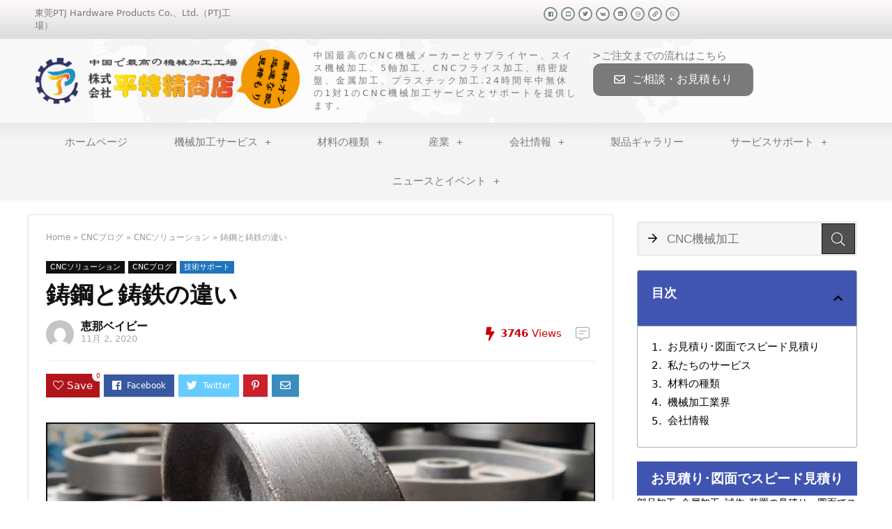

--- FILE ---
content_type: text/html; charset=UTF-8
request_url: https://cncmachining.jp/the-difference-between-cast-steel-and-cast-iron/
body_size: 27543
content:
<!DOCTYPE html>
<html dir="ltr" lang="ja" prefix="og: https://ogp.me/ns#">
<head>
	<meta charset="UTF-8">
	<meta name="viewport" content="width=device-width, initial-scale=1.0, viewport-fit=cover" />		<title>鋳鋼と鋳鉄の違い - ピンテジン株式会社</title>
	<style>img:is([sizes="auto" i], [sizes^="auto," i]) { contain-intrinsic-size: 3000px 1500px }</style>
	
		<!-- All in One SEO 4.8.8 - aioseo.com -->
	<meta name="description" content="鋼と鉄は比較的一般的な金属です。さまざまな場所の用途のニーズに適応するために、メーカーはそれらを異なる方法で処理します。鋳鋼と鋳鉄はこれから製造されます。次に、鉄鋼鋳造工場が両者の違いを簡単に紹介します。" />
	<meta name="robots" content="max-image-preview:large" />
	<meta name="author" content="恵那ベイビー"/>
	<link rel="canonical" href="https://cncmachining.jp/the-difference-between-cast-steel-and-cast-iron/" />
	<meta name="generator" content="All in One SEO (AIOSEO) 4.8.8" />
		<meta property="og:locale" content="ja_JP" />
		<meta property="og:site_name" content="ピンテジン株式会社 - プロトタイプ製造サービスーCNC機械加工・のレーザ切断加工・曲げ加工・溶接加工なら" />
		<meta property="og:type" content="article" />
		<meta property="og:title" content="鋳鋼と鋳鉄の違い - ピンテジン株式会社" />
		<meta property="og:description" content="鋼と鉄は比較的一般的な金属です。さまざまな場所の用途のニーズに適応するために、メーカーはそれらを異なる方法で処理します。鋳鋼と鋳鉄はこれから製造されます。次に、鉄鋼鋳造工場が両者の違いを簡単に紹介します。" />
		<meta property="og:url" content="https://cncmachining.jp/the-difference-between-cast-steel-and-cast-iron/" />
		<meta property="article:published_time" content="2020-11-01T12:40:20+00:00" />
		<meta property="article:modified_time" content="2020-11-02T00:53:21+00:00" />
		<meta name="twitter:card" content="summary_large_image" />
		<meta name="twitter:title" content="鋳鋼と鋳鉄の違い - ピンテジン株式会社" />
		<meta name="twitter:description" content="鋼と鉄は比較的一般的な金属です。さまざまな場所の用途のニーズに適応するために、メーカーはそれらを異なる方法で処理します。鋳鋼と鋳鉄はこれから製造されます。次に、鉄鋼鋳造工場が両者の違いを簡単に紹介します。" />
		<script type="application/ld+json" class="aioseo-schema">
			{"@context":"https:\/\/schema.org","@graph":[{"@type":"BlogPosting","@id":"https:\/\/cncmachining.jp\/the-difference-between-cast-steel-and-cast-iron\/#blogposting","name":"\u92f3\u92fc\u3068\u92f3\u9244\u306e\u9055\u3044 - \u30d4\u30f3\u30c6\u30b8\u30f3\u682a\u5f0f\u4f1a\u793e","headline":"\u92f3\u92fc\u3068\u92f3\u9244\u306e\u9055\u3044","author":{"@id":"https:\/\/cncmachining.jp\/author\/luoenna\/#author"},"publisher":{"@id":"https:\/\/cncmachining.jp\/#organization"},"image":{"@type":"ImageObject","url":"https:\/\/cncmachining.jp\/wp-content\/uploads\/2020\/11\/\u92f3\u92fc\u3068\u92f3\u9244\u306e\u9055\u3044.jpg","width":900,"height":600,"caption":"\u92f3\u92fc\u3068\u92f3\u9244\u306e\u9055\u3044"},"datePublished":"2020-11-01T12:40:20+00:00","dateModified":"2020-11-02T00:53:21+00:00","inLanguage":"ja","mainEntityOfPage":{"@id":"https:\/\/cncmachining.jp\/the-difference-between-cast-steel-and-cast-iron\/#webpage"},"isPartOf":{"@id":"https:\/\/cncmachining.jp\/the-difference-between-cast-steel-and-cast-iron\/#webpage"},"articleSection":"CNC\u30bd\u30ea\u30e5\u30fc\u30b7\u30e7\u30f3, CNC\u30d6\u30ed\u30b0, \u6280\u8853\u30b5\u30dd\u30fc\u30c8, \u7802\u578b\u92f3\u9020\u30cb\u30e5\u30fc\u30b9"},{"@type":"BreadcrumbList","@id":"https:\/\/cncmachining.jp\/the-difference-between-cast-steel-and-cast-iron\/#breadcrumblist","itemListElement":[{"@type":"ListItem","@id":"https:\/\/cncmachining.jp#listItem","position":1,"name":"Home","item":"https:\/\/cncmachining.jp","nextItem":{"@type":"ListItem","@id":"https:\/\/cncmachining.jp\/category\/cnc-blog\/#listItem","name":"CNC\u30d6\u30ed\u30b0"}},{"@type":"ListItem","@id":"https:\/\/cncmachining.jp\/category\/cnc-blog\/#listItem","position":2,"name":"CNC\u30d6\u30ed\u30b0","item":"https:\/\/cncmachining.jp\/category\/cnc-blog\/","nextItem":{"@type":"ListItem","@id":"https:\/\/cncmachining.jp\/category\/cnc-blog\/cnc-solutions\/#listItem","name":"CNC\u30bd\u30ea\u30e5\u30fc\u30b7\u30e7\u30f3"},"previousItem":{"@type":"ListItem","@id":"https:\/\/cncmachining.jp#listItem","name":"Home"}},{"@type":"ListItem","@id":"https:\/\/cncmachining.jp\/category\/cnc-blog\/cnc-solutions\/#listItem","position":3,"name":"CNC\u30bd\u30ea\u30e5\u30fc\u30b7\u30e7\u30f3","item":"https:\/\/cncmachining.jp\/category\/cnc-blog\/cnc-solutions\/","nextItem":{"@type":"ListItem","@id":"https:\/\/cncmachining.jp\/the-difference-between-cast-steel-and-cast-iron\/#listItem","name":"\u92f3\u92fc\u3068\u92f3\u9244\u306e\u9055\u3044"},"previousItem":{"@type":"ListItem","@id":"https:\/\/cncmachining.jp\/category\/cnc-blog\/#listItem","name":"CNC\u30d6\u30ed\u30b0"}},{"@type":"ListItem","@id":"https:\/\/cncmachining.jp\/the-difference-between-cast-steel-and-cast-iron\/#listItem","position":4,"name":"\u92f3\u92fc\u3068\u92f3\u9244\u306e\u9055\u3044","previousItem":{"@type":"ListItem","@id":"https:\/\/cncmachining.jp\/category\/cnc-blog\/cnc-solutions\/#listItem","name":"CNC\u30bd\u30ea\u30e5\u30fc\u30b7\u30e7\u30f3"}}]},{"@type":"Organization","@id":"https:\/\/cncmachining.jp\/#organization","name":"\u30d4\u30f3\u30c6\u30b8\u30f3\u682a\u5f0f\u4f1a\u793e","description":"\u30d7\u30ed\u30c8\u30bf\u30a4\u30d7\u88fd\u9020\u30b5\u30fc\u30d3\u30b9\u30fcCNC\u6a5f\u68b0\u52a0\u5de5\u30fb\u306e\u30ec\u30fc\u30b6\u5207\u65ad\u52a0\u5de5\u30fb\u66f2\u3052\u52a0\u5de5\u30fb\u6eb6\u63a5\u52a0\u5de5\u306a\u3089","url":"https:\/\/cncmachining.jp\/"},{"@type":"Person","@id":"https:\/\/cncmachining.jp\/author\/luoenna\/#author","url":"https:\/\/cncmachining.jp\/author\/luoenna\/","name":"\u6075\u90a3\u30d9\u30a4\u30d3\u30fc","image":{"@type":"ImageObject","@id":"https:\/\/cncmachining.jp\/the-difference-between-cast-steel-and-cast-iron\/#authorImage","url":"https:\/\/secure.gravatar.com\/avatar\/d76ff2373e233f782c86fae77e4e37828b010f0813c0dead812ca68b981e9e21?s=96&d=mm&r=g","width":96,"height":96,"caption":"\u6075\u90a3\u30d9\u30a4\u30d3\u30fc"}},{"@type":"WebPage","@id":"https:\/\/cncmachining.jp\/the-difference-between-cast-steel-and-cast-iron\/#webpage","url":"https:\/\/cncmachining.jp\/the-difference-between-cast-steel-and-cast-iron\/","name":"\u92f3\u92fc\u3068\u92f3\u9244\u306e\u9055\u3044 - \u30d4\u30f3\u30c6\u30b8\u30f3\u682a\u5f0f\u4f1a\u793e","description":"\u92fc\u3068\u9244\u306f\u6bd4\u8f03\u7684\u4e00\u822c\u7684\u306a\u91d1\u5c5e\u3067\u3059\u3002\u3055\u307e\u3056\u307e\u306a\u5834\u6240\u306e\u7528\u9014\u306e\u30cb\u30fc\u30ba\u306b\u9069\u5fdc\u3059\u308b\u305f\u3081\u306b\u3001\u30e1\u30fc\u30ab\u30fc\u306f\u305d\u308c\u3089\u3092\u7570\u306a\u308b\u65b9\u6cd5\u3067\u51e6\u7406\u3057\u307e\u3059\u3002\u92f3\u92fc\u3068\u92f3\u9244\u306f\u3053\u308c\u304b\u3089\u88fd\u9020\u3055\u308c\u307e\u3059\u3002\u6b21\u306b\u3001\u9244\u92fc\u92f3\u9020\u5de5\u5834\u304c\u4e21\u8005\u306e\u9055\u3044\u3092\u7c21\u5358\u306b\u7d39\u4ecb\u3057\u307e\u3059\u3002","inLanguage":"ja","isPartOf":{"@id":"https:\/\/cncmachining.jp\/#website"},"breadcrumb":{"@id":"https:\/\/cncmachining.jp\/the-difference-between-cast-steel-and-cast-iron\/#breadcrumblist"},"author":{"@id":"https:\/\/cncmachining.jp\/author\/luoenna\/#author"},"creator":{"@id":"https:\/\/cncmachining.jp\/author\/luoenna\/#author"},"image":{"@type":"ImageObject","url":"https:\/\/cncmachining.jp\/wp-content\/uploads\/2020\/11\/\u92f3\u92fc\u3068\u92f3\u9244\u306e\u9055\u3044.jpg","@id":"https:\/\/cncmachining.jp\/the-difference-between-cast-steel-and-cast-iron\/#mainImage","width":900,"height":600,"caption":"\u92f3\u92fc\u3068\u92f3\u9244\u306e\u9055\u3044"},"primaryImageOfPage":{"@id":"https:\/\/cncmachining.jp\/the-difference-between-cast-steel-and-cast-iron\/#mainImage"},"datePublished":"2020-11-01T12:40:20+00:00","dateModified":"2020-11-02T00:53:21+00:00"},{"@type":"WebSite","@id":"https:\/\/cncmachining.jp\/#website","url":"https:\/\/cncmachining.jp\/","name":"\u30d4\u30f3\u30c6\u30b8\u30f3\u682a\u5f0f\u4f1a\u793e","description":"\u30d7\u30ed\u30c8\u30bf\u30a4\u30d7\u88fd\u9020\u30b5\u30fc\u30d3\u30b9\u30fcCNC\u6a5f\u68b0\u52a0\u5de5\u30fb\u306e\u30ec\u30fc\u30b6\u5207\u65ad\u52a0\u5de5\u30fb\u66f2\u3052\u52a0\u5de5\u30fb\u6eb6\u63a5\u52a0\u5de5\u306a\u3089","inLanguage":"ja","publisher":{"@id":"https:\/\/cncmachining.jp\/#organization"}}]}
		</script>
		<!-- All in One SEO -->

<link rel="alternate" type="application/rss+xml" title="ピンテジン株式会社 &raquo; フィード" href="https://cncmachining.jp/feed/" />
<meta property="og:site_name" content="ピンテジン株式会社"/><meta property="og:url" content="https://cncmachining.jp/the-difference-between-cast-steel-and-cast-iron/"/><meta property="og:title" content="鋳鋼と鋳鉄の違い"/><meta property="og:type" content="article"/><meta property="og:image" content="https://cncmachining.jp/wp-content/uploads/2020/11/鋳鋼と鋳鉄の違い.jpg"/><meta property="og:image:width" content="900" /><meta property="og:image:height" content="600" /><script type="text/javascript">
/* <![CDATA[ */
window._wpemojiSettings = {"baseUrl":"https:\/\/s.w.org\/images\/core\/emoji\/16.0.1\/72x72\/","ext":".png","svgUrl":"https:\/\/s.w.org\/images\/core\/emoji\/16.0.1\/svg\/","svgExt":".svg","source":{"concatemoji":"https:\/\/cncmachining.jp\/wp-includes\/js\/wp-emoji-release.min.js?ver=6.8.3"}};
/*! This file is auto-generated */
!function(s,n){var o,i,e;function c(e){try{var t={supportTests:e,timestamp:(new Date).valueOf()};sessionStorage.setItem(o,JSON.stringify(t))}catch(e){}}function p(e,t,n){e.clearRect(0,0,e.canvas.width,e.canvas.height),e.fillText(t,0,0);var t=new Uint32Array(e.getImageData(0,0,e.canvas.width,e.canvas.height).data),a=(e.clearRect(0,0,e.canvas.width,e.canvas.height),e.fillText(n,0,0),new Uint32Array(e.getImageData(0,0,e.canvas.width,e.canvas.height).data));return t.every(function(e,t){return e===a[t]})}function u(e,t){e.clearRect(0,0,e.canvas.width,e.canvas.height),e.fillText(t,0,0);for(var n=e.getImageData(16,16,1,1),a=0;a<n.data.length;a++)if(0!==n.data[a])return!1;return!0}function f(e,t,n,a){switch(t){case"flag":return n(e,"\ud83c\udff3\ufe0f\u200d\u26a7\ufe0f","\ud83c\udff3\ufe0f\u200b\u26a7\ufe0f")?!1:!n(e,"\ud83c\udde8\ud83c\uddf6","\ud83c\udde8\u200b\ud83c\uddf6")&&!n(e,"\ud83c\udff4\udb40\udc67\udb40\udc62\udb40\udc65\udb40\udc6e\udb40\udc67\udb40\udc7f","\ud83c\udff4\u200b\udb40\udc67\u200b\udb40\udc62\u200b\udb40\udc65\u200b\udb40\udc6e\u200b\udb40\udc67\u200b\udb40\udc7f");case"emoji":return!a(e,"\ud83e\udedf")}return!1}function g(e,t,n,a){var r="undefined"!=typeof WorkerGlobalScope&&self instanceof WorkerGlobalScope?new OffscreenCanvas(300,150):s.createElement("canvas"),o=r.getContext("2d",{willReadFrequently:!0}),i=(o.textBaseline="top",o.font="600 32px Arial",{});return e.forEach(function(e){i[e]=t(o,e,n,a)}),i}function t(e){var t=s.createElement("script");t.src=e,t.defer=!0,s.head.appendChild(t)}"undefined"!=typeof Promise&&(o="wpEmojiSettingsSupports",i=["flag","emoji"],n.supports={everything:!0,everythingExceptFlag:!0},e=new Promise(function(e){s.addEventListener("DOMContentLoaded",e,{once:!0})}),new Promise(function(t){var n=function(){try{var e=JSON.parse(sessionStorage.getItem(o));if("object"==typeof e&&"number"==typeof e.timestamp&&(new Date).valueOf()<e.timestamp+604800&&"object"==typeof e.supportTests)return e.supportTests}catch(e){}return null}();if(!n){if("undefined"!=typeof Worker&&"undefined"!=typeof OffscreenCanvas&&"undefined"!=typeof URL&&URL.createObjectURL&&"undefined"!=typeof Blob)try{var e="postMessage("+g.toString()+"("+[JSON.stringify(i),f.toString(),p.toString(),u.toString()].join(",")+"));",a=new Blob([e],{type:"text/javascript"}),r=new Worker(URL.createObjectURL(a),{name:"wpTestEmojiSupports"});return void(r.onmessage=function(e){c(n=e.data),r.terminate(),t(n)})}catch(e){}c(n=g(i,f,p,u))}t(n)}).then(function(e){for(var t in e)n.supports[t]=e[t],n.supports.everything=n.supports.everything&&n.supports[t],"flag"!==t&&(n.supports.everythingExceptFlag=n.supports.everythingExceptFlag&&n.supports[t]);n.supports.everythingExceptFlag=n.supports.everythingExceptFlag&&!n.supports.flag,n.DOMReady=!1,n.readyCallback=function(){n.DOMReady=!0}}).then(function(){return e}).then(function(){var e;n.supports.everything||(n.readyCallback(),(e=n.source||{}).concatemoji?t(e.concatemoji):e.wpemoji&&e.twemoji&&(t(e.twemoji),t(e.wpemoji)))}))}((window,document),window._wpemojiSettings);
/* ]]> */
</script>
<style id='wp-emoji-styles-inline-css' type='text/css'>

	img.wp-smiley, img.emoji {
		display: inline !important;
		border: none !important;
		box-shadow: none !important;
		height: 1em !important;
		width: 1em !important;
		margin: 0 0.07em !important;
		vertical-align: -0.1em !important;
		background: none !important;
		padding: 0 !important;
	}
</style>
<link rel='stylesheet' id='wp-block-library-css' href='https://cncmachining.jp/wp-includes/css/dist/block-library/style.min.css?ver=6.8.3' type='text/css' media='all' />
<style id='classic-theme-styles-inline-css' type='text/css'>
/*! This file is auto-generated */
.wp-block-button__link{color:#fff;background-color:#32373c;border-radius:9999px;box-shadow:none;text-decoration:none;padding:calc(.667em + 2px) calc(1.333em + 2px);font-size:1.125em}.wp-block-file__button{background:#32373c;color:#fff;text-decoration:none}
</style>
<style id='global-styles-inline-css' type='text/css'>
:root{--wp--preset--aspect-ratio--square: 1;--wp--preset--aspect-ratio--4-3: 4/3;--wp--preset--aspect-ratio--3-4: 3/4;--wp--preset--aspect-ratio--3-2: 3/2;--wp--preset--aspect-ratio--2-3: 2/3;--wp--preset--aspect-ratio--16-9: 16/9;--wp--preset--aspect-ratio--9-16: 9/16;--wp--preset--color--black: #000000;--wp--preset--color--cyan-bluish-gray: #abb8c3;--wp--preset--color--white: #ffffff;--wp--preset--color--pale-pink: #f78da7;--wp--preset--color--vivid-red: #cf2e2e;--wp--preset--color--luminous-vivid-orange: #ff6900;--wp--preset--color--luminous-vivid-amber: #fcb900;--wp--preset--color--light-green-cyan: #7bdcb5;--wp--preset--color--vivid-green-cyan: #00d084;--wp--preset--color--pale-cyan-blue: #8ed1fc;--wp--preset--color--vivid-cyan-blue: #0693e3;--wp--preset--color--vivid-purple: #9b51e0;--wp--preset--gradient--vivid-cyan-blue-to-vivid-purple: linear-gradient(135deg,rgba(6,147,227,1) 0%,rgb(155,81,224) 100%);--wp--preset--gradient--light-green-cyan-to-vivid-green-cyan: linear-gradient(135deg,rgb(122,220,180) 0%,rgb(0,208,130) 100%);--wp--preset--gradient--luminous-vivid-amber-to-luminous-vivid-orange: linear-gradient(135deg,rgba(252,185,0,1) 0%,rgba(255,105,0,1) 100%);--wp--preset--gradient--luminous-vivid-orange-to-vivid-red: linear-gradient(135deg,rgba(255,105,0,1) 0%,rgb(207,46,46) 100%);--wp--preset--gradient--very-light-gray-to-cyan-bluish-gray: linear-gradient(135deg,rgb(238,238,238) 0%,rgb(169,184,195) 100%);--wp--preset--gradient--cool-to-warm-spectrum: linear-gradient(135deg,rgb(74,234,220) 0%,rgb(151,120,209) 20%,rgb(207,42,186) 40%,rgb(238,44,130) 60%,rgb(251,105,98) 80%,rgb(254,248,76) 100%);--wp--preset--gradient--blush-light-purple: linear-gradient(135deg,rgb(255,206,236) 0%,rgb(152,150,240) 100%);--wp--preset--gradient--blush-bordeaux: linear-gradient(135deg,rgb(254,205,165) 0%,rgb(254,45,45) 50%,rgb(107,0,62) 100%);--wp--preset--gradient--luminous-dusk: linear-gradient(135deg,rgb(255,203,112) 0%,rgb(199,81,192) 50%,rgb(65,88,208) 100%);--wp--preset--gradient--pale-ocean: linear-gradient(135deg,rgb(255,245,203) 0%,rgb(182,227,212) 50%,rgb(51,167,181) 100%);--wp--preset--gradient--electric-grass: linear-gradient(135deg,rgb(202,248,128) 0%,rgb(113,206,126) 100%);--wp--preset--gradient--midnight: linear-gradient(135deg,rgb(2,3,129) 0%,rgb(40,116,252) 100%);--wp--preset--font-size--small: 13px;--wp--preset--font-size--medium: 20px;--wp--preset--font-size--large: 36px;--wp--preset--font-size--x-large: 42px;--wp--preset--spacing--20: 0.44rem;--wp--preset--spacing--30: 0.67rem;--wp--preset--spacing--40: 1rem;--wp--preset--spacing--50: 1.5rem;--wp--preset--spacing--60: 2.25rem;--wp--preset--spacing--70: 3.38rem;--wp--preset--spacing--80: 5.06rem;--wp--preset--shadow--natural: 6px 6px 9px rgba(0, 0, 0, 0.2);--wp--preset--shadow--deep: 12px 12px 50px rgba(0, 0, 0, 0.4);--wp--preset--shadow--sharp: 6px 6px 0px rgba(0, 0, 0, 0.2);--wp--preset--shadow--outlined: 6px 6px 0px -3px rgba(255, 255, 255, 1), 6px 6px rgba(0, 0, 0, 1);--wp--preset--shadow--crisp: 6px 6px 0px rgba(0, 0, 0, 1);}:where(.is-layout-flex){gap: 0.5em;}:where(.is-layout-grid){gap: 0.5em;}body .is-layout-flex{display: flex;}.is-layout-flex{flex-wrap: wrap;align-items: center;}.is-layout-flex > :is(*, div){margin: 0;}body .is-layout-grid{display: grid;}.is-layout-grid > :is(*, div){margin: 0;}:where(.wp-block-columns.is-layout-flex){gap: 2em;}:where(.wp-block-columns.is-layout-grid){gap: 2em;}:where(.wp-block-post-template.is-layout-flex){gap: 1.25em;}:where(.wp-block-post-template.is-layout-grid){gap: 1.25em;}.has-black-color{color: var(--wp--preset--color--black) !important;}.has-cyan-bluish-gray-color{color: var(--wp--preset--color--cyan-bluish-gray) !important;}.has-white-color{color: var(--wp--preset--color--white) !important;}.has-pale-pink-color{color: var(--wp--preset--color--pale-pink) !important;}.has-vivid-red-color{color: var(--wp--preset--color--vivid-red) !important;}.has-luminous-vivid-orange-color{color: var(--wp--preset--color--luminous-vivid-orange) !important;}.has-luminous-vivid-amber-color{color: var(--wp--preset--color--luminous-vivid-amber) !important;}.has-light-green-cyan-color{color: var(--wp--preset--color--light-green-cyan) !important;}.has-vivid-green-cyan-color{color: var(--wp--preset--color--vivid-green-cyan) !important;}.has-pale-cyan-blue-color{color: var(--wp--preset--color--pale-cyan-blue) !important;}.has-vivid-cyan-blue-color{color: var(--wp--preset--color--vivid-cyan-blue) !important;}.has-vivid-purple-color{color: var(--wp--preset--color--vivid-purple) !important;}.has-black-background-color{background-color: var(--wp--preset--color--black) !important;}.has-cyan-bluish-gray-background-color{background-color: var(--wp--preset--color--cyan-bluish-gray) !important;}.has-white-background-color{background-color: var(--wp--preset--color--white) !important;}.has-pale-pink-background-color{background-color: var(--wp--preset--color--pale-pink) !important;}.has-vivid-red-background-color{background-color: var(--wp--preset--color--vivid-red) !important;}.has-luminous-vivid-orange-background-color{background-color: var(--wp--preset--color--luminous-vivid-orange) !important;}.has-luminous-vivid-amber-background-color{background-color: var(--wp--preset--color--luminous-vivid-amber) !important;}.has-light-green-cyan-background-color{background-color: var(--wp--preset--color--light-green-cyan) !important;}.has-vivid-green-cyan-background-color{background-color: var(--wp--preset--color--vivid-green-cyan) !important;}.has-pale-cyan-blue-background-color{background-color: var(--wp--preset--color--pale-cyan-blue) !important;}.has-vivid-cyan-blue-background-color{background-color: var(--wp--preset--color--vivid-cyan-blue) !important;}.has-vivid-purple-background-color{background-color: var(--wp--preset--color--vivid-purple) !important;}.has-black-border-color{border-color: var(--wp--preset--color--black) !important;}.has-cyan-bluish-gray-border-color{border-color: var(--wp--preset--color--cyan-bluish-gray) !important;}.has-white-border-color{border-color: var(--wp--preset--color--white) !important;}.has-pale-pink-border-color{border-color: var(--wp--preset--color--pale-pink) !important;}.has-vivid-red-border-color{border-color: var(--wp--preset--color--vivid-red) !important;}.has-luminous-vivid-orange-border-color{border-color: var(--wp--preset--color--luminous-vivid-orange) !important;}.has-luminous-vivid-amber-border-color{border-color: var(--wp--preset--color--luminous-vivid-amber) !important;}.has-light-green-cyan-border-color{border-color: var(--wp--preset--color--light-green-cyan) !important;}.has-vivid-green-cyan-border-color{border-color: var(--wp--preset--color--vivid-green-cyan) !important;}.has-pale-cyan-blue-border-color{border-color: var(--wp--preset--color--pale-cyan-blue) !important;}.has-vivid-cyan-blue-border-color{border-color: var(--wp--preset--color--vivid-cyan-blue) !important;}.has-vivid-purple-border-color{border-color: var(--wp--preset--color--vivid-purple) !important;}.has-vivid-cyan-blue-to-vivid-purple-gradient-background{background: var(--wp--preset--gradient--vivid-cyan-blue-to-vivid-purple) !important;}.has-light-green-cyan-to-vivid-green-cyan-gradient-background{background: var(--wp--preset--gradient--light-green-cyan-to-vivid-green-cyan) !important;}.has-luminous-vivid-amber-to-luminous-vivid-orange-gradient-background{background: var(--wp--preset--gradient--luminous-vivid-amber-to-luminous-vivid-orange) !important;}.has-luminous-vivid-orange-to-vivid-red-gradient-background{background: var(--wp--preset--gradient--luminous-vivid-orange-to-vivid-red) !important;}.has-very-light-gray-to-cyan-bluish-gray-gradient-background{background: var(--wp--preset--gradient--very-light-gray-to-cyan-bluish-gray) !important;}.has-cool-to-warm-spectrum-gradient-background{background: var(--wp--preset--gradient--cool-to-warm-spectrum) !important;}.has-blush-light-purple-gradient-background{background: var(--wp--preset--gradient--blush-light-purple) !important;}.has-blush-bordeaux-gradient-background{background: var(--wp--preset--gradient--blush-bordeaux) !important;}.has-luminous-dusk-gradient-background{background: var(--wp--preset--gradient--luminous-dusk) !important;}.has-pale-ocean-gradient-background{background: var(--wp--preset--gradient--pale-ocean) !important;}.has-electric-grass-gradient-background{background: var(--wp--preset--gradient--electric-grass) !important;}.has-midnight-gradient-background{background: var(--wp--preset--gradient--midnight) !important;}.has-small-font-size{font-size: var(--wp--preset--font-size--small) !important;}.has-medium-font-size{font-size: var(--wp--preset--font-size--medium) !important;}.has-large-font-size{font-size: var(--wp--preset--font-size--large) !important;}.has-x-large-font-size{font-size: var(--wp--preset--font-size--x-large) !important;}
:where(.wp-block-post-template.is-layout-flex){gap: 1.25em;}:where(.wp-block-post-template.is-layout-grid){gap: 1.25em;}
:where(.wp-block-columns.is-layout-flex){gap: 2em;}:where(.wp-block-columns.is-layout-grid){gap: 2em;}
:root :where(.wp-block-pullquote){font-size: 1.5em;line-height: 1.6;}
</style>
<link rel='stylesheet' id='contact-form-7-css' href='https://cncmachining.jp/wp-content/plugins/contact-form-7/includes/css/styles.css?ver=5.2' type='text/css' media='all' />
<link rel='stylesheet' id='elementor-icons-css' href='https://cncmachining.jp/wp-content/plugins/elementor/assets/lib/eicons/css/elementor-icons.min.css?ver=5.7.0' type='text/css' media='all' />
<link rel='stylesheet' id='elementor-animations-css' href='https://cncmachining.jp/wp-content/plugins/elementor/assets/lib/animations/animations.min.css?ver=2.9.13' type='text/css' media='all' />
<link rel='stylesheet' id='elementor-frontend-css' href='https://cncmachining.jp/wp-content/plugins/elementor/assets/css/frontend.min.css?ver=2.9.13' type='text/css' media='all' />
<link rel='stylesheet' id='elementor-pro-css' href='https://cncmachining.jp/wp-content/plugins/elementor-pro/assets/css/frontend.min.css?ver=2.10.3' type='text/css' media='all' />
<link rel='stylesheet' id='elementor-global-css' href='https://cncmachining.jp/wp-content/uploads/elementor/css/global.css?ver=1595223541' type='text/css' media='all' />
<link rel='stylesheet' id='elementor-post-8-css' href='https://cncmachining.jp/wp-content/uploads/elementor/css/post-8.css?ver=1600916928' type='text/css' media='all' />
<link rel='stylesheet' id='elementor-post-118-css' href='https://cncmachining.jp/wp-content/uploads/elementor/css/post-118.css?ver=1676035746' type='text/css' media='all' />
<link rel='stylesheet' id='rhstyle-css' href='https://cncmachining.jp/wp-content/themes/rehub-theme/style.css?ver=9.9.9.4' type='text/css' media='all' />
<link rel='stylesheet' id='responsive-css' href='https://cncmachining.jp/wp-content/themes/rehub-theme/css/responsive.css?ver=9.9.9.4' type='text/css' media='all' />
<link rel='stylesheet' id='rehub_shortcode-css' href='https://cncmachining.jp/wp-content/themes/rehub-theme/shortcodes/css/css.css?ver=9.9.9.4' type='text/css' media='all' />
<link rel='stylesheet' id='rehubfontawesome-css' href='https://cncmachining.jp/wp-content/themes/rehub-theme/admin/fonts/fontawesome/font-awesome.min.css?ver=5.3.1' type='text/css' media='all' />
<script type="text/javascript" src="https://cncmachining.jp/wp-includes/js/jquery/jquery.min.js?ver=3.7.1" id="jquery-core-js"></script>
<script type="text/javascript" src="https://cncmachining.jp/wp-includes/js/jquery/jquery-migrate.min.js?ver=3.4.1" id="jquery-migrate-js"></script>
<script type="text/javascript" id="rehub-postview-js-extra">
/* <![CDATA[ */
var postviewvar = {"rhpost_ajax_url":"https:\/\/cncmachining.jp\/wp-content\/plugins\/rehub-framework\/includes\/rehub_ajax.php","post_id":"6827"};
/* ]]> */
</script>
<script type="text/javascript" src="https://cncmachining.jp/wp-content/plugins/rehub-framework/assets/js/postviews.js?ver=6.8.3" id="rehub-postview-js"></script>
<link rel='shortlink' href='https://cncmachining.jp/?p=6827' />
<link rel="alternate" title="oEmbed (JSON)" type="application/json+oembed" href="https://cncmachining.jp/wp-json/oembed/1.0/embed?url=https%3A%2F%2Fcncmachining.jp%2Fthe-difference-between-cast-steel-and-cast-iron%2F" />
<link rel="alternate" title="oEmbed (XML)" type="text/xml+oembed" href="https://cncmachining.jp/wp-json/oembed/1.0/embed?url=https%3A%2F%2Fcncmachining.jp%2Fthe-difference-between-cast-steel-and-cast-iron%2F&#038;format=xml" />
<style type="text/css"> nav.top_menu > ul > li > a{font-weight:normal;} .widget .title:after{border-bottom:2px solid #4054b2;}.rehub-main-color-border,nav.top_menu > ul > li.vertical-menu.border-main-color .sub-menu,.rh-main-bg-hover:hover,.wp-block-quote,ul.def_btn_link_tabs li.active a,.wp-block-pullquote{border-color:#4054b2;}.wpsm_promobox.rehub_promobox{border-left-color:#4054b2!important;}.color_link{color:#4054b2 !important;}.search-header-contents{border-top-color:#4054b2;}.wpb_content_element.wpsm-tabs.n_b_tab .wpb_tour_tabs_wrapper .wpb_tabs_nav .ui-state-active a{border-bottom:3px solid #4054b2 !important}.featured_slider:hover .score,.top_chart_controls .controls:hover,article.post .wpsm_toplist_heading:before{border-color:#4054b2;}.btn_more:hover,.small_post .overlay .btn_more:hover,.tw-pagination .current{border:1px solid #4054b2;color:#fff}.wpsm-tabs ul.ui-tabs-nav .ui-state-active a,.rehub_woo_review .rehub_woo_tabs_menu li.current{border-top:3px solid #4054b2;}.wps_promobox{border-left:3px solid #4054b2;}.gallery-pics .gp-overlay{box-shadow:0 0 0 4px #4054b2 inset;}.post .rehub_woo_tabs_menu li.current,.woocommerce div.product .woocommerce-tabs ul.tabs li.active{border-top:2px solid #4054b2;}.rething_item a.cat{border-bottom-color:#4054b2}nav.top_menu ul li ul.sub-menu{border-bottom:2px solid #4054b2;}.widget.deal_daywoo,.elementor-widget-wpsm_woofeatured .deal_daywoo{border:3px solid #4054b2;padding:20px;background:#fff;}.deal_daywoo .wpsm-bar-bar{background-color:#4054b2 !important} #buddypress div.item-list-tabs ul li.selected a span,#buddypress div.item-list-tabs ul li.current a span,#buddypress div.item-list-tabs ul li a span,.user-profile-div .user-menu-tab > li.active > a,.user-profile-div .user-menu-tab > li.active > a:focus,.user-profile-div .user-menu-tab > li.active > a:hover,.slide .news_cat a,.news_in_thumb:hover .news_cat a,.news_out_thumb:hover .news_cat a,.col-feat-grid:hover .news_cat a,.carousel-style-deal .re_carousel .controls,.re_carousel .controls:hover,.openedprevnext .postNavigation a,.postNavigation a:hover,.top_chart_pagination a.selected,.flex-control-paging li a.flex-active,.flex-control-paging li a:hover,.widget_edd_cart_widget .edd-cart-number-of-items .edd-cart-quantity,.btn_more:hover,.tabs-menu li:hover,.tabs-menu li.current,.featured_slider:hover .score,#bbp_user_edit_submit,.bbp-topic-pagination a,.bbp-topic-pagination a,.custom-checkbox label.checked:after,.slider_post .caption,ul.postpagination li.active a,ul.postpagination li:hover a,ul.postpagination li a:focus,.top_theme h5 strong,.re_carousel .text:after,#topcontrol:hover,.main_slider .flex-overlay:hover a.read-more,.rehub_chimp #mc_embed_signup input#mc-embedded-subscribe,#rank_1.rank_count,#toplistmenu > ul li:before,.rehub_chimp:before,.wpsm-members > strong:first-child,.r_catbox_btn,.wpcf7 .wpcf7-submit,.comm_meta_wrap .rh_user_s2_label,.wpsm_pretty_hover li:hover,.wpsm_pretty_hover li.current,.rehub-main-color-bg,.togglegreedybtn:after,.rh-bg-hover-color:hover .news_cat a,.rh-main-bg-hover:hover,.rh_wrapper_video_playlist .rh_video_currently_playing,.rh_wrapper_video_playlist .rh_video_currently_playing.rh_click_video:hover,.rtmedia-list-item .rtmedia-album-media-count,.tw-pagination .current,.dokan-dashboard .dokan-dash-sidebar ul.dokan-dashboard-menu li.active,.dokan-dashboard .dokan-dash-sidebar ul.dokan-dashboard-menu li:hover,.dokan-dashboard .dokan-dash-sidebar ul.dokan-dashboard-menu li.dokan-common-links a:hover,#ywqa-submit-question,.woocommerce .widget_price_filter .ui-slider .ui-slider-range,.rh-hov-bor-line > a:after,nav.top_menu > ul:not(.off-canvas) > li > a:after,.rh-border-line:after,.wpsm-table.wpsm-table-main-color table tr th,.rehub_chimp_flat #mc_embed_signup input#mc-embedded-subscribe{background:#4054b2;}@media (max-width:767px){.postNavigation a{background:#4054b2;}}.rh-main-bg-hover:hover,.rh-main-bg-hover:hover .whitehovered{color:#fff !important} a,.carousel-style-deal .deal-item .priced_block .price_count ins,nav.top_menu ul li.menu-item-has-children ul li.menu-item-has-children > a:before,.top_chart_controls .controls:hover,.flexslider .fa-pulse,.footer-bottom .widget .f_menu li a:hover,.comment_form h3 a,.bbp-body li.bbp-forum-info > a:hover,.bbp-body li.bbp-topic-title > a:hover,#subscription-toggle a:before,#favorite-toggle a:before,.aff_offer_links .aff_name a,.rh-deal-price,.commentlist .comment-content small a,.related_articles .title_cat_related a,article em.emph,.campare_table table.one td strong.red,.sidebar .tabs-item .detail p a,.footer-bottom .widget .title span,footer p a,.welcome-frase strong,article.post .wpsm_toplist_heading:before,.post a.color_link,.categoriesbox:hover h3 a:after,.bbp-body li.bbp-forum-info > a,.bbp-body li.bbp-topic-title > a,.widget .title i,.woocommerce-MyAccount-navigation ul li.is-active a,.category-vendormenu li.current a,.deal_daywoo .title,.rehub-main-color,.wpsm_pretty_colored ul li.current a,.wpsm_pretty_colored ul li.current,.rh-heading-hover-color:hover h2 a,.rh-heading-hover-color:hover h3 a,.rh-heading-hover-color:hover h4 a,.rh-heading-hover-color:hover h5 a,.rh-heading-hover-color:hover .rh-heading-hover-item a,.rh-heading-icon:before,.widget_layered_nav ul li.chosen a:before,.wp-block-quote.is-style-large p,ul.page-numbers li span.current,ul.page-numbers li a:hover,ul.page-numbers li.active a,.page-link > span:not(.page-link-title),blockquote:not(.wp-block-quote) p,span.re_filtersort_btn:hover,span.active.re_filtersort_btn,.deal_daywoo .price,div.sortingloading:after{color:#4054b2;} .page-link > span:not(.page-link-title),.postimagetrend .title,.widget.widget_affegg_widget .title,.widget.top_offers .title,.widget.cegg_widget_products .title,header .header_first_style .search form.search-form [type="submit"],header .header_eight_style .search form.search-form [type="submit"],.more_post a,.more_post span,.filter_home_pick span.active,.filter_home_pick span:hover,.filter_product_pick span.active,.filter_product_pick span:hover,.rh_tab_links a.active,.rh_tab_links a:hover,.wcv-navigation ul.menu li.active,.wcv-navigation ul.menu li:hover a,form.search-form [type="submit"],.rehub-sec-color-bg,input#ywqa-submit-question,input#ywqa-send-answer,.woocommerce button.button.alt,.tabsajax span.active.re_filtersort_btn,.wpsm-table.wpsm-table-sec-color table tr th{background:#000000 !important;color:#fff !important;outline:0}.widget.widget_affegg_widget .title:after,.widget.top_offers .title:after,.vc_tta-tabs.wpsm-tabs .vc_tta-tab.vc_active,.vc_tta-tabs.wpsm-tabs .vc_tta-panel.vc_active .vc_tta-panel-heading,.widget.cegg_widget_products .title:after{border-top-color:#000000 !important;}.page-link > span:not(.page-link-title){border:1px solid #000000;}.page-link > span:not(.page-link-title),.header_first_style .search form.search-form [type="submit"] i{color:#fff !important;}.rh_tab_links a.active,.rh_tab_links a:hover,.rehub-sec-color-border,nav.top_menu > ul > li.vertical-menu.border-sec-color > .sub-menu{border-color:#000000}.rh_wrapper_video_playlist .rh_video_currently_playing,.rh_wrapper_video_playlist .rh_video_currently_playing.rh_click_video:hover{background-color:#000000;box-shadow:1200px 0 0 #000000 inset;}.rehub-sec-color{color:#000000} .news .priced_block .price_count,.blog_string .priced_block .price_count,.main_slider .price_count{margin-right:5px}.right_aff .priced_block .btn_offer_block,.right_aff .priced_block .price_count{border-radius:0 !important}form.search-form.product-search-form input[type="text"]{border-radius:4px 0 0 4px;}form.search-form [type="submit"]{border-radius:0 4px 4px 0;}.rtl form.search-form.product-search-form input[type="text"]{border-radius:0 4px 4px 0;}.rtl form.search-form [type="submit"]{border-radius:4px 0 0 4px;}.price_count,.rehub_offer_coupon,#buddypress .dir-search input[type=text],.gmw-form-wrapper input[type=text],.gmw-form-wrapper select,#buddypress a.button,.btn_more,#main_header .wpsm-button,#rh-header-cover-image .wpsm-button,#wcvendor_image_bg .wpsm-button,input[type="text"],textarea,input[type="tel"],input[type="password"],input[type="email"],input[type="url"],input[type="number"],.def_btn,input[type="submit"],input[type="button"],input[type="reset"],.rh_offer_list .offer_thumb .deal_img_wrap,.grid_onsale,.rehub-main-smooth,.re_filter_instore span.re_filtersort_btn:hover,.re_filter_instore span.active.re_filtersort_btn,#buddypress .standard-form input[type=text],#buddypress .standard-form textarea,.blacklabelprice{border-radius:4px}.news-community,.woocommerce .products.grid_woo .product,.rehub_chimp #mc_embed_signup input.email,#mc_embed_signup input#mc-embedded-subscribe,.rh_offer_list,.woo-tax-logo,#buddypress div.item-list-tabs ul li a,#buddypress form#whats-new-form,#buddypress div#invite-list,#buddypress #send-reply div.message-box,.rehub-sec-smooth,.rate-bar-bar,.rate-bar,#wcfm-main-contentainer #wcfm-content,.wcfm_welcomebox_header{border-radius:5px} .woocommerce .summary .masked_coupon,.woocommerce a.woo_loop_btn,.woocommerce .button.checkout,.woocommerce input.button.alt,.woocommerce a.add_to_cart_button,.woocommerce-page a.add_to_cart_button,.woocommerce .single_add_to_cart_button,.woocommerce div.product form.cart .button,.woocommerce .checkout-button.button,.woofiltersbig .prdctfltr_buttons a.prdctfltr_woocommerce_filter_submit,.priced_block .btn_offer_block,.priced_block .button,.rh-deal-compact-btn,input.mdf_button,#buddypress input[type="submit"],#buddypress input[type="button"],#buddypress input[type="reset"],#buddypress button.submit,.wpsm-button.rehub_main_btn,.wcv-grid a.button,input.gmw-submit,#ws-plugin--s2member-profile-submit,#rtmedia_create_new_album,input[type="submit"].dokan-btn-theme,a.dokan-btn-theme,.dokan-btn-theme,#wcfm_membership_container a.wcfm_submit_button,.woocommerce button.button,.rehub-main-btn-bg{background:none #de1414 !important;color:#ffffff !important;fill:#ffffff !important;border:none !important;text-decoration:none !important;outline:0;box-shadow:-1px 6px 19px rgba(222,20,20,0.2) !important;border-radius:4px !important;}.rehub-main-btn-bg > a{color:#ffffff !important;}.woocommerce a.woo_loop_btn:hover,.woocommerce .button.checkout:hover,.woocommerce input.button.alt:hover,.woocommerce a.add_to_cart_button:hover,.woocommerce-page a.add_to_cart_button:hover,.woocommerce a.single_add_to_cart_button:hover,.woocommerce-page a.single_add_to_cart_button:hover,.woocommerce div.product form.cart .button:hover,.woocommerce-page div.product form.cart .button:hover,.woocommerce .checkout-button.button:hover,.woofiltersbig .prdctfltr_buttons a.prdctfltr_woocommerce_filter_submit:hover,.priced_block .btn_offer_block:hover,.wpsm-button.rehub_main_btn:hover,#buddypress input[type="submit"]:hover,#buddypress input[type="button"]:hover,#buddypress input[type="reset"]:hover,#buddypress button.submit:hover,.small_post .btn:hover,.ap-pro-form-field-wrapper input[type="submit"]:hover,.wcv-grid a.button:hover,#ws-plugin--s2member-profile-submit:hover,input[type="submit"].dokan-btn-theme:hover,a.dokan-btn-theme:hover,.dokan-btn-theme:hover,.rething_button .btn_more:hover,#wcfm_membership_container a.wcfm_submit_button:hover,.woocommerce button.button:hover,.rehub-main-btn-bg:hover,.rehub-main-btn-bg:hover > a{background:none #de1414 !important;color:#ffffff !important;box-shadow:-1px 6px 13px rgba(222,20,20,0.4) !important;border-color:transparent;}.rehub_offer_coupon:hover{border:1px dashed #de1414;}.rehub_offer_coupon:hover i.far,.rehub_offer_coupon:hover i.fal,.rehub_offer_coupon:hover i.fas{color:#de1414}.re_thing_btn .rehub_offer_coupon.not_masked_coupon:hover{color:#de1414 !important}.woocommerce a.woo_loop_btn:active,.woocommerce .button.checkout:active,.woocommerce .button.alt:active,.woocommerce a.add_to_cart_button:active,.woocommerce-page a.add_to_cart_button:active,.woocommerce a.single_add_to_cart_button:active,.woocommerce-page a.single_add_to_cart_button:active,.woocommerce div.product form.cart .button:active,.woocommerce-page div.product form.cart .button:active,.woocommerce .checkout-button.button:active,.woofiltersbig .prdctfltr_buttons a.prdctfltr_woocommerce_filter_submit:active,.wpsm-button.rehub_main_btn:active,#buddypress input[type="submit"]:active,#buddypress input[type="button"]:active,#buddypress input[type="reset"]:active,#buddypress button.submit:active,.ap-pro-form-field-wrapper input[type="submit"]:active,.wcv-grid a.button:active,#ws-plugin--s2member-profile-submit:active,input[type="submit"].dokan-btn-theme:active,a.dokan-btn-theme:active,.dokan-btn-theme:active,.woocommerce button.button:active,.rehub-main-btn-bg:active{background:none #de1414 !important;box-shadow:0 1px 0 #999 !important;top:2px;color:#ffffff !important;}.rehub_btn_color{background-color:#de1414;border:1px solid #de1414;color:#ffffff;text-shadow:none}.rehub_btn_color:hover{color:#ffffff;background-color:#de1414;border:1px solid #de1414;}.rething_button .btn_more{border:1px solid #de1414;color:#de1414;}.rething_button .priced_block.block_btnblock .price_count{color:#de1414;font-weight:normal;}.widget_merchant_list .buttons_col{background-color:#de1414 !important;}.widget_merchant_list .buttons_col a{color:#ffffff !important;}.rehub-svg-btn-fill svg{fill:#de1414;}.rehub-svg-btn-stroke svg{stroke:#de1414;}@media (max-width:767px){#float-panel-woo-area{border-top:1px solid #de1414}}.rh_post_layout_big_offer .priced_block .btn_offer_block{text-shadow:none}@media(min-width:1224px){.single-post .full_width > article.post,single-product .full_width > article.post{padding:32px}.title_single_area.full_width{margin:25px 32px 0 32px;}.main-side .title_single_area.full_width{margin:0;}.full_width .wpsm-comptable td img{padding:5px}}</style><link rel="icon" href="https://cncmachining.jp/storage/2020/07/logo.ico.ico" sizes="32x32" />
<link rel="icon" href="https://cncmachining.jp/storage/2020/07/logo.ico.ico" sizes="192x192" />
<link rel="apple-touch-icon" href="https://cncmachining.jp/storage/2020/07/logo.ico.ico" />
<meta name="msapplication-TileImage" content="https://cncmachining.jp/storage/2020/07/logo.ico.ico" />
</head>
<body class="wp-singular post-template-default single single-post postid-6827 single-format-standard wp-theme-rehub-theme elementor-default elementor-kit-8487 elementor-page elementor-page-6827">

		<div data-elementor-type="header" data-elementor-id="8" class="elementor elementor-8 elementor-location-header" data-elementor-settings="[]">
		<div class="elementor-inner">
			<div class="elementor-section-wrap">
						<section class="elementor-element elementor-element-8dbc6d4 elementor-section-boxed elementor-section-height-default elementor-section-height-default elementor-section elementor-top-section" data-id="8dbc6d4" data-element_type="section" data-settings="{&quot;background_background&quot;:&quot;gradient&quot;}">
						<div class="elementor-container elementor-column-gap-default">
				<div class="elementor-row">
				<div class="elementor-element elementor-element-c1ab6ff elementor-column elementor-col-33 elementor-top-column" data-id="c1ab6ff" data-element_type="column">
			<div class="elementor-column-wrap  elementor-element-populated">
					<div class="elementor-widget-wrap">
				<div class="elementor-element elementor-element-c264cf1 elementor-widget elementor-widget-text-editor" data-id="c264cf1" data-element_type="widget" data-widget_type="text-editor.default">
				<div class="elementor-widget-container">
					<div class="elementor-text-editor elementor-clearfix"><p>東莞PTJ Hardware Products Co.、Ltd.（PTJ工場）</p></div>
				</div>
				</div>
						</div>
			</div>
		</div>
				<div class="elementor-element elementor-element-e237e4b elementor-column elementor-col-33 elementor-top-column" data-id="e237e4b" data-element_type="column">
			<div class="elementor-column-wrap">
					<div class="elementor-widget-wrap">
						</div>
			</div>
		</div>
				<div class="elementor-element elementor-element-4aab2dc elementor-column elementor-col-33 elementor-top-column" data-id="4aab2dc" data-element_type="column">
			<div class="elementor-column-wrap  elementor-element-populated">
					<div class="elementor-widget-wrap">
				<div class="elementor-element elementor-element-915906d elementor-shape-circle elementor-widget elementor-widget-social-icons" data-id="915906d" data-element_type="widget" data-widget_type="social-icons.default">
				<div class="elementor-widget-container">
					<div class="elementor-social-icons-wrapper">
							<a class="elementor-icon elementor-social-icon elementor-social-icon-facebook elementor-repeater-item-18f1874" href="#" target="_blank">
					<span class="elementor-screen-only">Facebook</span>
					<i class="fab fa-facebook"></i>				</a>
							<a class="elementor-icon elementor-social-icon elementor-social-icon-youtube-square elementor-repeater-item-9459a28" href="#" target="_blank">
					<span class="elementor-screen-only">Youtube-square</span>
					<i class="fab fa-youtube-square"></i>				</a>
							<a class="elementor-icon elementor-social-icon elementor-social-icon-twitter elementor-repeater-item-dcc8a4a" href="#" target="_blank">
					<span class="elementor-screen-only">Twitter</span>
					<i class="fab fa-twitter"></i>				</a>
							<a class="elementor-icon elementor-social-icon elementor-social-icon-vk elementor-repeater-item-39a4f64" href="#" target="_blank">
					<span class="elementor-screen-only">Vk</span>
					<i class="fab fa-vk"></i>				</a>
							<a class="elementor-icon elementor-social-icon elementor-social-icon-linkedin elementor-repeater-item-48ea1a6" href="#" target="_blank">
					<span class="elementor-screen-only">Linkedin</span>
					<i class="fab fa-linkedin"></i>				</a>
							<a class="elementor-icon elementor-social-icon elementor-social-icon-instagram elementor-repeater-item-73198fd" href="#" target="_blank">
					<span class="elementor-screen-only">Instagram</span>
					<i class="fab fa-instagram"></i>				</a>
							<a class="elementor-icon elementor-social-icon elementor-social-icon-link elementor-repeater-item-b45b326" href="https://www.cncmachiningptj.com/" target="_blank">
					<span class="elementor-screen-only">Link</span>
					<i class="fas fa-link"></i>				</a>
							<a class="elementor-icon elementor-social-icon elementor-social-icon-viber elementor-repeater-item-1f1fe68" href="#" target="_blank">
					<span class="elementor-screen-only">Viber</span>
					<i class="fab fa-viber"></i>				</a>
					</div>
				</div>
				</div>
						</div>
			</div>
		</div>
						</div>
			</div>
		</section>
				<section class="elementor-element elementor-element-865f2e2 elementor-section-height-min-height elementor-section-boxed elementor-section-height-default elementor-section-items-middle elementor-section elementor-top-section" data-id="865f2e2" data-element_type="section" data-settings="{&quot;background_background&quot;:&quot;classic&quot;}">
						<div class="elementor-container elementor-column-gap-default">
				<div class="elementor-row">
				<div class="elementor-element elementor-element-77a79d8 elementor-column elementor-col-33 elementor-top-column" data-id="77a79d8" data-element_type="column">
			<div class="elementor-column-wrap  elementor-element-populated">
					<div class="elementor-widget-wrap">
				<div class="elementor-element elementor-element-ed59a81 elementor-widget elementor-widget-image" data-id="ed59a81" data-element_type="widget" data-widget_type="image.default">
				<div class="elementor-widget-container">
					<div class="elementor-image">
											<a href="https://cncmachining.jp/">
							<img width="408" height="91" src="https://cncmachining.jp/wp-content/themes/rehub-theme/images/default/blank.gif" data-src="https://cncmachining.jp/wp-content/uploads/2020/07/logo.png" class="lazyload attachment-full size-full" alt="PTJ logo" decoding="async" srcset="https://cncmachining.jp/wp-content/uploads/2020/07/logo.png 408w, https://cncmachining.jp/wp-content/uploads/2020/07/logo-300x67.png 300w, https://cncmachining.jp/wp-content/uploads/2020/07/logo-1024x228.png 1024w, https://cncmachining.jp/wp-content/uploads/2020/07/logo-767x171.png 767w, https://cncmachining.jp/wp-content/uploads/2020/07/logo-1536x343.png 1536w, https://cncmachining.jp/wp-content/uploads/2020/07/logo-2048x457.png 2048w, https://cncmachining.jp/wp-content/uploads/2020/07/logo-788x175.png 788w" sizes="(max-width: 408px) 100vw, 408px" />								</a>
											</div>
				</div>
				</div>
						</div>
			</div>
		</div>
				<div class="elementor-element elementor-element-abb406a elementor-column elementor-col-33 elementor-top-column" data-id="abb406a" data-element_type="column">
			<div class="elementor-column-wrap  elementor-element-populated">
					<div class="elementor-widget-wrap">
				<div class="elementor-element elementor-element-f3e1af2 elementor-widget elementor-widget-text-editor" data-id="f3e1af2" data-element_type="widget" data-widget_type="text-editor.default">
				<div class="elementor-widget-container">
					<div class="elementor-text-editor elementor-clearfix"><p>中国最高のCNC機械メーカーとサプライヤー、スイス機械加工、5軸加工、CNCフライス加工、精密旋盤、金属加工、プラスチック加工.24時間年中無休の1対1のCNC機械加工サービスとサポートを提供します。</p></div>
				</div>
				</div>
						</div>
			</div>
		</div>
				<div class="elementor-element elementor-element-3737144 elementor-column elementor-col-33 elementor-top-column" data-id="3737144" data-element_type="column">
			<div class="elementor-column-wrap  elementor-element-populated">
					<div class="elementor-widget-wrap">
				<div class="elementor-element elementor-element-516d63d elementor-widget elementor-widget-text-editor" data-id="516d63d" data-element_type="widget" data-widget_type="text-editor.default">
				<div class="elementor-widget-container">
					<div class="elementor-text-editor elementor-clearfix"><p>&gt;ご注文までの流れはこちら</p></div>
				</div>
				</div>
				<div class="elementor-element elementor-element-acba087 elementor-widget elementor-widget-button" data-id="acba087" data-element_type="widget" data-widget_type="button.default">
				<div class="elementor-widget-container">
					<div class="elementor-button-wrapper">
			<a href="#our-contact-news" class="elementor-button-link elementor-button elementor-size-md" role="button">
						<span class="elementor-button-content-wrapper">
						<span class="elementor-button-icon elementor-align-icon-left">
				<i aria-hidden="true" class="far fa-envelope"></i>			</span>
						<span class="elementor-button-text">ご相談・お見積もり</span>
		</span>
					</a>
		</div>
				</div>
				</div>
						</div>
			</div>
		</div>
						</div>
			</div>
		</section>
				<section class="elementor-element elementor-element-6cd76c1f elementor-section-boxed elementor-section-height-default elementor-section-height-default elementor-section elementor-top-section" data-id="6cd76c1f" data-element_type="section" data-settings="{&quot;background_background&quot;:&quot;gradient&quot;,&quot;sticky&quot;:&quot;top&quot;,&quot;sticky_on&quot;:[&quot;desktop&quot;,&quot;tablet&quot;,&quot;mobile&quot;],&quot;sticky_offset&quot;:0,&quot;sticky_effects_offset&quot;:0}">
							<div class="elementor-background-overlay"></div>
							<div class="elementor-container elementor-column-gap-no">
				<div class="elementor-row">
				<div class="elementor-element elementor-element-22d7d19a elementor-column elementor-col-100 elementor-top-column" data-id="22d7d19a" data-element_type="column" data-settings="{&quot;background_background&quot;:&quot;classic&quot;}">
			<div class="elementor-column-wrap  elementor-element-populated">
					<div class="elementor-widget-wrap">
				<div class="elementor-element elementor-element-74f86aeb elementor-nav-menu__align-justify elementor-nav-menu--stretch elementor-nav-menu--indicator-plus elementor-nav-menu--dropdown-tablet elementor-nav-menu__text-align-aside elementor-nav-menu--toggle elementor-nav-menu--burger elementor-widget elementor-widget-nav-menu" data-id="74f86aeb" data-element_type="widget" data-settings="{&quot;full_width&quot;:&quot;stretch&quot;,&quot;layout&quot;:&quot;horizontal&quot;,&quot;toggle&quot;:&quot;burger&quot;}" data-widget_type="nav-menu.default">
				<div class="elementor-widget-container">
						<nav role="navigation" class="elementor-nav-menu--main elementor-nav-menu__container elementor-nav-menu--layout-horizontal e--pointer-background e--animation-sweep-down"><ul id="menu-1-74f86aeb" class="elementor-nav-menu"><li class="menu-item menu-item-type-custom menu-item-object-custom menu-item-home menu-item-27"><a target="_blank" href="https://cncmachining.jp/" class="elementor-item">ホームページ</a></li>
<li class="menu-item menu-item-type-custom menu-item-object-custom menu-item-has-children menu-item-28"><a target="_blank" href="https://cncmachining.jp/machining-service/" class="elementor-item">機械加工サービス</a>
<ul class="sub-menu elementor-nav-menu--dropdown">
	<li class="menu-item menu-item-type-custom menu-item-object-custom menu-item-53"><a target="_blank" href="https://cncmachining.jp/cnc-turning/" class="elementor-sub-item">旋盤加工</a></li>
	<li class="menu-item menu-item-type-custom menu-item-object-custom menu-item-47"><a target="_blank" href="https://cncmachining.jp/cnc-milling/" class="elementor-sub-item">CNCフライス</a></li>
	<li class="menu-item menu-item-type-custom menu-item-object-custom menu-item-40"><a target="_blank" href="https://cncmachining.jp/swiss-machining-and-turn/" class="elementor-sub-item">スイス加工</a></li>
	<li class="menu-item menu-item-type-custom menu-item-object-custom menu-item-has-children menu-item-64"><a target="_blank" href="https://cncmachining.jp/custom-machining/" class="elementor-sub-item">カスタム加工</a>
	<ul class="sub-menu elementor-nav-menu--dropdown">
		<li class="menu-item menu-item-type-post_type menu-item-object-page menu-item-724"><a target="_blank" href="https://cncmachining.jp/micromachining/" class="elementor-sub-item">微細加工</a></li>
		<li class="menu-item menu-item-type-custom menu-item-object-custom menu-item-49"><a target="_blank" href="https://cncmachining.jp/screw-machine-products/" class="elementor-sub-item">スクリューマシン製品</a></li>
		<li class="menu-item menu-item-type-custom menu-item-object-custom menu-item-46"><a target="_blank" href="https://cncmachining.jp/automatic-bar-machining/" class="elementor-sub-item">自動金属バー加工</a></li>
		<li class="menu-item menu-item-type-custom menu-item-object-custom menu-item-52"><a target="_blank" href="https://cncmachining.jp/cnc-mill-turn/" class="elementor-sub-item">旋削とフライス加工</a></li>
	</ul>
</li>
	<li class="menu-item menu-item-type-custom menu-item-object-custom menu-item-50"><a target="_blank" href="https://cncmachining.jp/precision-machining/" class="elementor-sub-item">精密加工</a></li>
	<li class="menu-item menu-item-type-custom menu-item-object-custom menu-item-has-children menu-item-44"><a target="_blank" href="https://cncmachining.jp/multi-spindle-machining/" class="elementor-sub-item">多軸加工</a>
	<ul class="sub-menu elementor-nav-menu--dropdown">
		<li class="menu-item menu-item-type-custom menu-item-object-custom menu-item-105"><a target="_blank" href="https://cncmachining.jp/3-axis-machining/" class="elementor-sub-item">3軸加工</a></li>
		<li class="menu-item menu-item-type-custom menu-item-object-custom menu-item-66"><a target="_blank" href="https://cncmachining.jp/4-axis-machining/" class="elementor-sub-item">4軸加工</a></li>
		<li class="menu-item menu-item-type-custom menu-item-object-custom menu-item-67"><a target="_blank" href="https://cncmachining.jp/5-axis-machining/" class="elementor-sub-item">5軸加工</a></li>
	</ul>
</li>
	<li class="menu-item menu-item-type-custom menu-item-object-custom menu-item-116"><a target="_blank" href="https://cncmachining.jp/surface-treatment/" class="elementor-sub-item">表面処理</a></li>
	<li class="menu-item menu-item-type-custom menu-item-object-custom menu-item-117"><a target="_blank" href="https://cncmachining.jp/machining-process" class="elementor-sub-item">補助加工</a></li>
</ul>
</li>
<li class="menu-item menu-item-type-custom menu-item-object-custom menu-item-has-children menu-item-29"><a target="_blank" href="https://cncmachining.jp/material" class="elementor-item">材料の種類</a>
<ul class="sub-menu elementor-nav-menu--dropdown">
	<li class="menu-item menu-item-type-custom menu-item-object-custom menu-item-has-children menu-item-75"><a href="https://cncmachining.jp/metal-machining/" class="elementor-sub-item">金属加工</a>
	<ul class="sub-menu elementor-nav-menu--dropdown">
		<li class="menu-item menu-item-type-custom menu-item-object-custom menu-item-79"><a target="_blank" href="https://cncmachining.jp/aluminum-machining/" class="elementor-sub-item">アルミ加工</a></li>
		<li class="menu-item menu-item-type-custom menu-item-object-custom menu-item-80"><a target="_blank" href="https://cncmachining.jp/brass-machining/" class="elementor-sub-item">真鍮加工</a></li>
		<li class="menu-item menu-item-type-custom menu-item-object-custom menu-item-81"><a target="_blank" href="https://cncmachining.jp/copper-machining/" class="elementor-sub-item">銅 加工</a></li>
		<li class="menu-item menu-item-type-custom menu-item-object-custom menu-item-82"><a target="_blank" href="https://cncmachining.jp/sus-machining/" class="elementor-sub-item">ステンレス加工</a></li>
		<li class="menu-item menu-item-type-custom menu-item-object-custom menu-item-83"><a target="_blank" href="https://cncmachining.jp/titanium-machining/" class="elementor-sub-item">チタン加工</a></li>
		<li class="menu-item menu-item-type-post_type menu-item-object-page menu-item-2536"><a target="_blank" href="https://cncmachining.jp/steel-machining/" class="elementor-sub-item">鋼 加工</a></li>
	</ul>
</li>
	<li class="menu-item menu-item-type-custom menu-item-object-custom menu-item-76"><a target="_blank" href="https://cncmachining.jp/plastic-machining/" class="elementor-sub-item">プラスチック加工</a></li>
	<li class="menu-item menu-item-type-custom menu-item-object-custom menu-item-77"><a target="_blank" href="https://cncmachining.jp/superalloy-machining/" class="elementor-sub-item">高温合金処理</a></li>
	<li class="menu-item menu-item-type-custom menu-item-object-custom menu-item-78"><a target="_blank" href="https://cncmachining.jp/ceramic-machining/" class="elementor-sub-item">セラミック加工</a></li>
</ul>
</li>
<li class="menu-item menu-item-type-custom menu-item-object-custom menu-item-has-children menu-item-31"><a target="_blank" href="https://cncmachining.jp/industries/" class="elementor-item">産業</a>
<ul class="sub-menu elementor-nav-menu--dropdown">
	<li class="menu-item menu-item-type-custom menu-item-object-custom menu-item-68"><a target="_blank" href="https://cncmachining.jp/aerospace-machining/" class="elementor-sub-item">航空機部品</a></li>
	<li class="menu-item menu-item-type-custom menu-item-object-custom menu-item-69"><a target="_blank" href="https://cncmachining.jp/aircraft-machining/" class="elementor-sub-item">飛行機 部品</a></li>
	<li class="menu-item menu-item-type-custom menu-item-object-custom menu-item-70"><a target="_blank" href="https://cncmachining.jp/automotive-machining/" class="elementor-sub-item">自動車部品</a></li>
	<li class="menu-item menu-item-type-custom menu-item-object-custom menu-item-71"><a target="_blank" href="https://cncmachining.jp/electronics-machining/" class="elementor-sub-item">電子部品</a></li>
	<li class="menu-item menu-item-type-custom menu-item-object-custom menu-item-72"><a target="_blank" href="https://cncmachining.jp/medical-machining/" class="elementor-sub-item">医療機械加工</a></li>
	<li class="menu-item menu-item-type-custom menu-item-object-custom menu-item-73"><a target="_blank" href="https://cncmachining.jp/optical-machining/" class="elementor-sub-item">光学部品</a></li>
	<li class="menu-item menu-item-type-custom menu-item-object-custom menu-item-74"><a target="_blank" href="https://cncmachining.jp/fixtures-and-jig/" class="elementor-sub-item">治具 加工</a></li>
</ul>
</li>
<li class="menu-item menu-item-type-custom menu-item-object-custom menu-item-has-children menu-item-54"><a target="_blank" href="https://www.cncmachining.jp/about-us" class="elementor-item">会社情報</a>
<ul class="sub-menu elementor-nav-menu--dropdown">
	<li class="menu-item menu-item-type-custom menu-item-object-custom menu-item-59"><a target="_blank" href="https://www.cncmachining.jp/about-us" class="elementor-sub-item">会社概要</a></li>
	<li class="menu-item menu-item-type-custom menu-item-object-custom menu-item-60"><a target="_blank" href="https://cncmachining.jp/who-we-are/" class="elementor-sub-item">私たちの物語</a></li>
	<li class="menu-item menu-item-type-custom menu-item-object-custom menu-item-30"><a target="_blank" href="https://cncmachining.jp/equipment-list/" class="elementor-sub-item">装備一覧</a></li>
	<li class="menu-item menu-item-type-custom menu-item-object-custom menu-item-32"><a target="_blank" href="https://cncmachining.jp/quality-control/" class="elementor-sub-item">品質管理</a></li>
	<li class="menu-item menu-item-type-custom menu-item-object-custom menu-item-62"><a target="_blank" href="https://cncmachining.jp/sales-network/" class="elementor-sub-item">販売ネットワーク</a></li>
	<li class="menu-item menu-item-type-custom menu-item-object-custom menu-item-61"><a target="_blank" href="https://cncmachining.jp/teamwork/" class="elementor-sub-item">会社のチームワーク</a></li>
	<li class="menu-item menu-item-type-custom menu-item-object-custom menu-item-63"><a target="_blank" href="https://cncmachining.jp/honor/" class="elementor-sub-item">名誉と証明書</a></li>
</ul>
</li>
<li class="menu-item menu-item-type-custom menu-item-object-custom menu-item-104"><a target="_blank" href="https://cncmachining.jp/category/parts/" class="elementor-item">製品ギャラリー</a></li>
<li class="menu-item menu-item-type-custom menu-item-object-custom menu-item-has-children menu-item-55"><a target="_blank" href="https://cncmachining.jp/support-service/" class="elementor-item">サービスサポート</a>
<ul class="sub-menu elementor-nav-menu--dropdown">
	<li class="menu-item menu-item-type-custom menu-item-object-custom menu-item-112"><a target="_blank" href="https://cncmachining.jp/customer-reviews/" class="elementor-sub-item">カスタマーレビュー</a></li>
	<li class="menu-item menu-item-type-custom menu-item-object-custom menu-item-109"><a target="_blank" href="https://cncmachining.jp/category/cnc-solutions" class="elementor-sub-item">CNCソリューション</a></li>
	<li class="menu-item menu-item-type-custom menu-item-object-custom menu-item-113"><a target="_blank" href="https://cncmachining.jp/faq/" class="elementor-sub-item">よくある質問</a></li>
	<li class="menu-item menu-item-type-custom menu-item-object-custom menu-item-110"><a target="_blank" href="https://cncmachining.jp/price" class="elementor-sub-item">価格レビュー</a></li>
	<li class="menu-item menu-item-type-custom menu-item-object-custom menu-item-111"><a target="_blank" href="https://cncmachining.jp/category/technical-support/" class="elementor-sub-item">技術サポート</a></li>
	<li class="menu-item menu-item-type-custom menu-item-object-custom menu-item-114"><a target="_blank" href="https://cncmachining.jp/refund-policy" class="elementor-sub-item">返品と返金ポリシー</a></li>
</ul>
</li>
<li class="menu-item menu-item-type-custom menu-item-object-custom menu-item-has-children menu-item-56"><a target="_blank" href="https://cncmachining.jp/guide/" class="elementor-item">ニュースとイベント</a>
<ul class="sub-menu elementor-nav-menu--dropdown">
	<li class="menu-item menu-item-type-custom menu-item-object-custom menu-item-115"><a target="_blank" href="https://cncmachining.jp/video" class="elementor-sub-item">CNC加工ビデオ</a></li>
	<li class="menu-item menu-item-type-custom menu-item-object-custom menu-item-108"><a target="_blank" href="https://cncmachining.jp/category/user-manual/" class="elementor-sub-item">ユーザーマニュアル</a></li>
	<li class="menu-item menu-item-type-custom menu-item-object-custom menu-item-107"><a target="_blank" href="https://cncmachining.jp/category/cnc-blog/" class="elementor-sub-item">CNCブログ</a></li>
</ul>
</li>
</ul></nav>
					<div class="elementor-menu-toggle" role="button" tabindex="0" aria-label="Menu Toggle" aria-expanded="false">
			<i class="eicon-menu-bar" aria-hidden="true"></i>
			<span class="elementor-screen-only">Menu</span>
		</div>
			<nav class="elementor-nav-menu--dropdown elementor-nav-menu__container" role="navigation" aria-hidden="true"><ul id="menu-2-74f86aeb" class="elementor-nav-menu"><li class="menu-item menu-item-type-custom menu-item-object-custom menu-item-home menu-item-27"><a target="_blank" href="https://cncmachining.jp/" class="elementor-item">ホームページ</a></li>
<li class="menu-item menu-item-type-custom menu-item-object-custom menu-item-has-children menu-item-28"><a target="_blank" href="https://cncmachining.jp/machining-service/" class="elementor-item">機械加工サービス</a>
<ul class="sub-menu elementor-nav-menu--dropdown">
	<li class="menu-item menu-item-type-custom menu-item-object-custom menu-item-53"><a target="_blank" href="https://cncmachining.jp/cnc-turning/" class="elementor-sub-item">旋盤加工</a></li>
	<li class="menu-item menu-item-type-custom menu-item-object-custom menu-item-47"><a target="_blank" href="https://cncmachining.jp/cnc-milling/" class="elementor-sub-item">CNCフライス</a></li>
	<li class="menu-item menu-item-type-custom menu-item-object-custom menu-item-40"><a target="_blank" href="https://cncmachining.jp/swiss-machining-and-turn/" class="elementor-sub-item">スイス加工</a></li>
	<li class="menu-item menu-item-type-custom menu-item-object-custom menu-item-has-children menu-item-64"><a target="_blank" href="https://cncmachining.jp/custom-machining/" class="elementor-sub-item">カスタム加工</a>
	<ul class="sub-menu elementor-nav-menu--dropdown">
		<li class="menu-item menu-item-type-post_type menu-item-object-page menu-item-724"><a target="_blank" href="https://cncmachining.jp/micromachining/" class="elementor-sub-item">微細加工</a></li>
		<li class="menu-item menu-item-type-custom menu-item-object-custom menu-item-49"><a target="_blank" href="https://cncmachining.jp/screw-machine-products/" class="elementor-sub-item">スクリューマシン製品</a></li>
		<li class="menu-item menu-item-type-custom menu-item-object-custom menu-item-46"><a target="_blank" href="https://cncmachining.jp/automatic-bar-machining/" class="elementor-sub-item">自動金属バー加工</a></li>
		<li class="menu-item menu-item-type-custom menu-item-object-custom menu-item-52"><a target="_blank" href="https://cncmachining.jp/cnc-mill-turn/" class="elementor-sub-item">旋削とフライス加工</a></li>
	</ul>
</li>
	<li class="menu-item menu-item-type-custom menu-item-object-custom menu-item-50"><a target="_blank" href="https://cncmachining.jp/precision-machining/" class="elementor-sub-item">精密加工</a></li>
	<li class="menu-item menu-item-type-custom menu-item-object-custom menu-item-has-children menu-item-44"><a target="_blank" href="https://cncmachining.jp/multi-spindle-machining/" class="elementor-sub-item">多軸加工</a>
	<ul class="sub-menu elementor-nav-menu--dropdown">
		<li class="menu-item menu-item-type-custom menu-item-object-custom menu-item-105"><a target="_blank" href="https://cncmachining.jp/3-axis-machining/" class="elementor-sub-item">3軸加工</a></li>
		<li class="menu-item menu-item-type-custom menu-item-object-custom menu-item-66"><a target="_blank" href="https://cncmachining.jp/4-axis-machining/" class="elementor-sub-item">4軸加工</a></li>
		<li class="menu-item menu-item-type-custom menu-item-object-custom menu-item-67"><a target="_blank" href="https://cncmachining.jp/5-axis-machining/" class="elementor-sub-item">5軸加工</a></li>
	</ul>
</li>
	<li class="menu-item menu-item-type-custom menu-item-object-custom menu-item-116"><a target="_blank" href="https://cncmachining.jp/surface-treatment/" class="elementor-sub-item">表面処理</a></li>
	<li class="menu-item menu-item-type-custom menu-item-object-custom menu-item-117"><a target="_blank" href="https://cncmachining.jp/machining-process" class="elementor-sub-item">補助加工</a></li>
</ul>
</li>
<li class="menu-item menu-item-type-custom menu-item-object-custom menu-item-has-children menu-item-29"><a target="_blank" href="https://cncmachining.jp/material" class="elementor-item">材料の種類</a>
<ul class="sub-menu elementor-nav-menu--dropdown">
	<li class="menu-item menu-item-type-custom menu-item-object-custom menu-item-has-children menu-item-75"><a href="https://cncmachining.jp/metal-machining/" class="elementor-sub-item">金属加工</a>
	<ul class="sub-menu elementor-nav-menu--dropdown">
		<li class="menu-item menu-item-type-custom menu-item-object-custom menu-item-79"><a target="_blank" href="https://cncmachining.jp/aluminum-machining/" class="elementor-sub-item">アルミ加工</a></li>
		<li class="menu-item menu-item-type-custom menu-item-object-custom menu-item-80"><a target="_blank" href="https://cncmachining.jp/brass-machining/" class="elementor-sub-item">真鍮加工</a></li>
		<li class="menu-item menu-item-type-custom menu-item-object-custom menu-item-81"><a target="_blank" href="https://cncmachining.jp/copper-machining/" class="elementor-sub-item">銅 加工</a></li>
		<li class="menu-item menu-item-type-custom menu-item-object-custom menu-item-82"><a target="_blank" href="https://cncmachining.jp/sus-machining/" class="elementor-sub-item">ステンレス加工</a></li>
		<li class="menu-item menu-item-type-custom menu-item-object-custom menu-item-83"><a target="_blank" href="https://cncmachining.jp/titanium-machining/" class="elementor-sub-item">チタン加工</a></li>
		<li class="menu-item menu-item-type-post_type menu-item-object-page menu-item-2536"><a target="_blank" href="https://cncmachining.jp/steel-machining/" class="elementor-sub-item">鋼 加工</a></li>
	</ul>
</li>
	<li class="menu-item menu-item-type-custom menu-item-object-custom menu-item-76"><a target="_blank" href="https://cncmachining.jp/plastic-machining/" class="elementor-sub-item">プラスチック加工</a></li>
	<li class="menu-item menu-item-type-custom menu-item-object-custom menu-item-77"><a target="_blank" href="https://cncmachining.jp/superalloy-machining/" class="elementor-sub-item">高温合金処理</a></li>
	<li class="menu-item menu-item-type-custom menu-item-object-custom menu-item-78"><a target="_blank" href="https://cncmachining.jp/ceramic-machining/" class="elementor-sub-item">セラミック加工</a></li>
</ul>
</li>
<li class="menu-item menu-item-type-custom menu-item-object-custom menu-item-has-children menu-item-31"><a target="_blank" href="https://cncmachining.jp/industries/" class="elementor-item">産業</a>
<ul class="sub-menu elementor-nav-menu--dropdown">
	<li class="menu-item menu-item-type-custom menu-item-object-custom menu-item-68"><a target="_blank" href="https://cncmachining.jp/aerospace-machining/" class="elementor-sub-item">航空機部品</a></li>
	<li class="menu-item menu-item-type-custom menu-item-object-custom menu-item-69"><a target="_blank" href="https://cncmachining.jp/aircraft-machining/" class="elementor-sub-item">飛行機 部品</a></li>
	<li class="menu-item menu-item-type-custom menu-item-object-custom menu-item-70"><a target="_blank" href="https://cncmachining.jp/automotive-machining/" class="elementor-sub-item">自動車部品</a></li>
	<li class="menu-item menu-item-type-custom menu-item-object-custom menu-item-71"><a target="_blank" href="https://cncmachining.jp/electronics-machining/" class="elementor-sub-item">電子部品</a></li>
	<li class="menu-item menu-item-type-custom menu-item-object-custom menu-item-72"><a target="_blank" href="https://cncmachining.jp/medical-machining/" class="elementor-sub-item">医療機械加工</a></li>
	<li class="menu-item menu-item-type-custom menu-item-object-custom menu-item-73"><a target="_blank" href="https://cncmachining.jp/optical-machining/" class="elementor-sub-item">光学部品</a></li>
	<li class="menu-item menu-item-type-custom menu-item-object-custom menu-item-74"><a target="_blank" href="https://cncmachining.jp/fixtures-and-jig/" class="elementor-sub-item">治具 加工</a></li>
</ul>
</li>
<li class="menu-item menu-item-type-custom menu-item-object-custom menu-item-has-children menu-item-54"><a target="_blank" href="https://www.cncmachining.jp/about-us" class="elementor-item">会社情報</a>
<ul class="sub-menu elementor-nav-menu--dropdown">
	<li class="menu-item menu-item-type-custom menu-item-object-custom menu-item-59"><a target="_blank" href="https://www.cncmachining.jp/about-us" class="elementor-sub-item">会社概要</a></li>
	<li class="menu-item menu-item-type-custom menu-item-object-custom menu-item-60"><a target="_blank" href="https://cncmachining.jp/who-we-are/" class="elementor-sub-item">私たちの物語</a></li>
	<li class="menu-item menu-item-type-custom menu-item-object-custom menu-item-30"><a target="_blank" href="https://cncmachining.jp/equipment-list/" class="elementor-sub-item">装備一覧</a></li>
	<li class="menu-item menu-item-type-custom menu-item-object-custom menu-item-32"><a target="_blank" href="https://cncmachining.jp/quality-control/" class="elementor-sub-item">品質管理</a></li>
	<li class="menu-item menu-item-type-custom menu-item-object-custom menu-item-62"><a target="_blank" href="https://cncmachining.jp/sales-network/" class="elementor-sub-item">販売ネットワーク</a></li>
	<li class="menu-item menu-item-type-custom menu-item-object-custom menu-item-61"><a target="_blank" href="https://cncmachining.jp/teamwork/" class="elementor-sub-item">会社のチームワーク</a></li>
	<li class="menu-item menu-item-type-custom menu-item-object-custom menu-item-63"><a target="_blank" href="https://cncmachining.jp/honor/" class="elementor-sub-item">名誉と証明書</a></li>
</ul>
</li>
<li class="menu-item menu-item-type-custom menu-item-object-custom menu-item-104"><a target="_blank" href="https://cncmachining.jp/category/parts/" class="elementor-item">製品ギャラリー</a></li>
<li class="menu-item menu-item-type-custom menu-item-object-custom menu-item-has-children menu-item-55"><a target="_blank" href="https://cncmachining.jp/support-service/" class="elementor-item">サービスサポート</a>
<ul class="sub-menu elementor-nav-menu--dropdown">
	<li class="menu-item menu-item-type-custom menu-item-object-custom menu-item-112"><a target="_blank" href="https://cncmachining.jp/customer-reviews/" class="elementor-sub-item">カスタマーレビュー</a></li>
	<li class="menu-item menu-item-type-custom menu-item-object-custom menu-item-109"><a target="_blank" href="https://cncmachining.jp/category/cnc-solutions" class="elementor-sub-item">CNCソリューション</a></li>
	<li class="menu-item menu-item-type-custom menu-item-object-custom menu-item-113"><a target="_blank" href="https://cncmachining.jp/faq/" class="elementor-sub-item">よくある質問</a></li>
	<li class="menu-item menu-item-type-custom menu-item-object-custom menu-item-110"><a target="_blank" href="https://cncmachining.jp/price" class="elementor-sub-item">価格レビュー</a></li>
	<li class="menu-item menu-item-type-custom menu-item-object-custom menu-item-111"><a target="_blank" href="https://cncmachining.jp/category/technical-support/" class="elementor-sub-item">技術サポート</a></li>
	<li class="menu-item menu-item-type-custom menu-item-object-custom menu-item-114"><a target="_blank" href="https://cncmachining.jp/refund-policy" class="elementor-sub-item">返品と返金ポリシー</a></li>
</ul>
</li>
<li class="menu-item menu-item-type-custom menu-item-object-custom menu-item-has-children menu-item-56"><a target="_blank" href="https://cncmachining.jp/guide/" class="elementor-item">ニュースとイベント</a>
<ul class="sub-menu elementor-nav-menu--dropdown">
	<li class="menu-item menu-item-type-custom menu-item-object-custom menu-item-115"><a target="_blank" href="https://cncmachining.jp/video" class="elementor-sub-item">CNC加工ビデオ</a></li>
	<li class="menu-item menu-item-type-custom menu-item-object-custom menu-item-108"><a target="_blank" href="https://cncmachining.jp/category/user-manual/" class="elementor-sub-item">ユーザーマニュアル</a></li>
	<li class="menu-item menu-item-type-custom menu-item-object-custom menu-item-107"><a target="_blank" href="https://cncmachining.jp/category/cnc-blog/" class="elementor-sub-item">CNCブログ</a></li>
</ul>
</li>
</ul></nav>
				</div>
				</div>
						</div>
			</div>
		</div>
						</div>
			</div>
		</section>
					</div>
		</div>
		</div>
		

    <!-- CONTENT -->
<div class="rh-container">
    <div class="rh-content-wrap clearfix">
        <!-- Main Side -->
        <div class="main-side single clearfix"> 
            <div class="rh-post-wrapper">           
                                                        <article class="post-inner post post-6827 type-post status-publish format-standard has-post-thumbnail hentry category-cnc-solutions category-cnc-blog category-technical-support tag-sand-casting-news" id="post-6827">
                        <!-- Title area -->
                        <div class="rh_post_layout_metabig">
                            <div class="title_single_area">
                                <div class="breadcrumb"><a href="https://cncmachining.jp/" >Home</a> &raquo; <span><a  href="https://cncmachining.jp/category/cnc-blog/">CNCブログ</a></span> &raquo; <span><a  href="https://cncmachining.jp/category/cnc-blog/cnc-solutions/">CNCソリューション</a></span> &raquo; <span class="current">鋳鋼と鋳鉄の違い</span></div><!-- .breadcrumbs --> 
                                <div class="rh-cat-list-title"><style scoped>.rh-cat-label-title.rh-cat-12{background-color:#1e73be; color:#fff}</style><a class="rh-cat-label-title rh-cat-11" href="https://cncmachining.jp/category/cnc-blog/cnc-solutions/" title="View all posts in CNCソリューション">CNCソリューション</a><a class="rh-cat-label-title rh-cat-9" href="https://cncmachining.jp/category/cnc-blog/" title="View all posts in CNCブログ">CNCブログ</a><a class="rh-cat-label-title rh-cat-12" href="https://cncmachining.jp/category/cnc-blog/technical-support/" title="View all posts in 技術サポート">技術サポート</a></div>                        
                                <h1>鋳鋼と鋳鉄の違い</h1>                                                           
                                <div class="meta post-meta-big">
                                    		<div class="floatleft mr15 rtlml15">
											<a href="https://cncmachining.jp/author/luoenna/" class="floatleft mr10 rtlml10">
					<img alt='' src='https://secure.gravatar.com/avatar/d76ff2373e233f782c86fae77e4e37828b010f0813c0dead812ca68b981e9e21?s=40&#038;d=mm&#038;r=g' srcset='https://secure.gravatar.com/avatar/d76ff2373e233f782c86fae77e4e37828b010f0813c0dead812ca68b981e9e21?s=80&#038;d=mm&#038;r=g 2x' class='avatar avatar-40 photo' height='40' width='40' decoding='async'/>					
				</a>	
						<span class="floatleft authortimemeta">
									<a href="https://cncmachining.jp/author/luoenna/">				
						恵那ベイビー			
					</a>
													<div class="date_time_post">
			 						 				 11月 2, 2020			 								</div>
							</span>	

		</div>
		<div class="floatright ml15 postviewcomm mt5">
											<span class="postview_meta mr15 ml15"><strong>3746</strong> Views</span>
				
						
				<span class="comm_count_meta"><strong><span class="comm_meta"></span></strong></span>	
						
		</div>	
	 
                                </div>
                                <div class="clearfix"></div> 
                                                                    <div class="top_share">
                                        	<div class="post_share">
	    <div class="social_icon  row_social_inpost"><div class="favour_in_row favour_btn_red"><div class="heart_thumb_wrap text-center"><span class="flowhidden cell_wishlist"><span class="heartplus" data-post_id="6827" data-informer="0"><span class="ml5 rtlmr5 wishaddwrap" id="wishadd6827">Save</span><span class="ml5 rtlmr5 wishaddedwrap" id="wishadded6827">Saved</span><span class="ml5 rtlmr5 wishremovedwrap" id="wishremoved6827">Removed</span> </span></span><span id="wishcount6827" class="thumbscount">0</span> </div></div><span data-href="https://www.facebook.com/sharer/sharer.php?u=https%3A%2F%2Fcncmachining.jp%2Fthe-difference-between-cast-steel-and-cast-iron%2F" class="fb share-link-image" data-service="facebook"><i class="fab fa-facebook"></i></span><span data-href="https://twitter.com/share?url=https%3A%2F%2Fcncmachining.jp%2Fthe-difference-between-cast-steel-and-cast-iron%2F&text=%E9%8B%B3%E9%8B%BC%E3%81%A8%E9%8B%B3%E9%89%84%E3%81%AE%E9%81%95%E3%81%84" class="tw share-link-image" data-service="twitter"><i class="fab fa-twitter"></i></span><span data-href="https://pinterest.com/pin/create/button/?url=https%3A%2F%2Fcncmachining.jp%2Fthe-difference-between-cast-steel-and-cast-iron%2F&amp;media=https://cncmachining.jp/wp-content/uploads/2020/11/鋳鋼と鋳鉄の違い.jpg&amp;description=%E9%8B%B3%E9%8B%BC%E3%81%A8%E9%8B%B3%E9%89%84%E3%81%AE%E9%81%95%E3%81%84" class="pn share-link-image" data-service="pinterest"><i class="fab fa-pinterest-p"></i></span><span data-href="mailto:?subject=%E9%8B%B3%E9%8B%BC%E3%81%A8%E9%8B%B3%E9%89%84%E3%81%AE%E9%81%95%E3%81%84&body=Check out: https%3A%2F%2Fcncmachining.jp%2Fthe-difference-between-cast-steel-and-cast-iron%2F - %E3%83%94%E3%83%B3%E3%83%86%E3%82%B8%E3%83%B3%E6%A0%AA%E5%BC%8F%E4%BC%9A%E7%A4%BE" class="in share-link-image" data-service="email"><i class="far fa-envelope"></i></span></div>	</div>
                                    </div>
                                    <div class="clearfix"></div> 
                                   
                                                           
                            </div>
                        </div>
                                                 
                            									<figure class="top_featured_image"><img width="900" height="600" src="https://cncmachining.jp/wp-content/uploads/2020/11/鋳鋼と鋳鉄の違い.jpg" class="attachment-full size-full wp-post-image" alt="鋳鋼と鋳鉄の違い" decoding="async" fetchpriority="high" srcset="https://cncmachining.jp/wp-content/uploads/2020/11/鋳鋼と鋳鉄の違い.jpg 900w, https://cncmachining.jp/wp-content/uploads/2020/11/鋳鋼と鋳鉄の違い-300x200.jpg 300w, https://cncmachining.jp/wp-content/uploads/2020/11/鋳鋼と鋳鉄の違い-1024x683.jpg 1024w, https://cncmachining.jp/wp-content/uploads/2020/11/鋳鋼と鋳鉄の違い-768x512.jpg 768w, https://cncmachining.jp/wp-content/uploads/2020/11/鋳鋼と鋳鉄の違い-1536x1024.jpg 1536w, https://cncmachining.jp/wp-content/uploads/2020/11/鋳鋼と鋳鉄の違い-2048x1365.jpg 2048w, https://cncmachining.jp/wp-content/uploads/2020/11/鋳鋼と鋳鉄の違い-788x525.jpg 788w" sizes="(max-width: 900px) 100vw, 900px" /></figure>   
						                        
                                
                        
                        		<div data-elementor-type="wp-post" data-elementor-id="6827" class="elementor elementor-6827" data-elementor-settings="[]">
			<div class="elementor-inner">
				<div class="elementor-section-wrap">
							<section class="elementor-element elementor-element-a4ead7c elementor-section-boxed elementor-section-height-default elementor-section-height-default elementor-section elementor-top-section" data-id="a4ead7c" data-element_type="section">
						<div class="elementor-container elementor-column-gap-default">
				<div class="elementor-row">
				<div class="elementor-element elementor-element-1da37c3 elementor-column elementor-col-100 elementor-top-column" data-id="1da37c3" data-element_type="column">
			<div class="elementor-column-wrap  elementor-element-populated">
					<div class="elementor-widget-wrap">
				<div class="elementor-element elementor-element-9771be5 elementor-widget elementor-widget-text-editor" data-id="9771be5" data-element_type="widget" data-widget_type="text-editor.default">
				<div class="elementor-widget-container">
					<div class="elementor-text-editor elementor-clearfix"><p>鋼と鉄は比較的一般的な金属です。さまざまな場所の用途のニーズに適応するために、メーカーはそれらを異なる方法で処理します。鋳鋼と鋳鉄はこれから製造されます。次に、鉄鋼鋳造工場が両者の違いを簡単に紹介します。</p><p>明るさが違います。鋳鉄は灰色で暗いのに対し、鋳鋼はより明るいです。その中で、鋳鉄の灰色鉄と延性鉄の明るさが異なり、前者は後者よりも暗い。</p><p>粒子が異なります。鋳鉄が灰色鉄であろうと延性鉄であろうと、粒子が見え、灰色鉄の粒子が大きくなります。製鉄所で製造された鋳造鋼は非常に緻密で、その上の粒子は一般に肉眼では見えません。</p><p>音が違います。鋼鋳物の衝突は「今」の音を出しますが、鋳鉄は異なります。</p><p>ガスカットは違います。鋳鋼の表面は比較的粗く、ライザーとゲートの面積が大きく、ガス切断によって除去する必要がありますが、ガス切断は鋳鉄では機能しません。</p><p>タフネスが違います。鋳鉄の靭性はやや劣り、薄肉部分は20〜30度曲げることができ、灰色鉄には靭性がありません。鋳鉄工場で製造される鋳物の靭性は鋼板に近いですが、鋳鉄よりは優れています。</p><p>鋳鋼と鋳鉄の主な要素は鉄と炭素であるかと聞かれますが、同じ目的を果たしているのでしょうか。鉄鋼鋳造工場はあなたに答えます：それは同じではありません。</p><ul><li>1つ：鋳鋼と鋳鉄の主な要素は鉄と炭素ですが。しかし、鋳鋼は鉄と炭素の2つの要素に基づいており、鋳鉄の要素は鉄と炭素だけでなく、シリコンも含んでいるため、組成に大きな違いがあります。また、鋳鋼には炭素が含まれていますが、炭素の含有量は非常に少ないです。</li><li>2：鉄鋼鋳造工場の鋳鋼は、炭素が少ないだけでなく、鋳鉄にはない強靭性も備えているため、鋳鉄の代わりに鋳鋼しか使用できない場所もあります。</li><li>3：鋳造鋼工場の鋼は、優れた可塑性を備えているだけでなく、鉄にはない高強度や大きな伸びなどの多くの利点もあります。</li><li>4：鋳造鋼工場の鋼の機械的特性は鉄よりも優れています。要約すると、鋼の特性は鉄から遠く離れているので、混同しないでください。</li></ul></div>
				</div>
				</div>
						</div>
			</div>
		</div>
						</div>
			</div>
		</section>
						</div>
			</div>
		</div>
		
                    </article>
                    <div class="clearfix"></div>
                    
    	<div class="post_share">
	    <div class="social_icon  row_social_inpost"><div class="favour_in_row favour_btn_red"><div class="heart_thumb_wrap text-center"><span class="flowhidden cell_wishlist"><span class="heartplus" data-post_id="6827" data-informer="0"><span class="ml5 rtlmr5 wishaddwrap" id="wishadd6827">Save</span><span class="ml5 rtlmr5 wishaddedwrap" id="wishadded6827">Saved</span><span class="ml5 rtlmr5 wishremovedwrap" id="wishremoved6827">Removed</span> </span></span><span id="wishcount6827" class="thumbscount">0</span> </div></div><span data-href="https://www.facebook.com/sharer/sharer.php?u=https%3A%2F%2Fcncmachining.jp%2Fthe-difference-between-cast-steel-and-cast-iron%2F" class="fb share-link-image" data-service="facebook"><i class="fab fa-facebook"></i></span><span data-href="https://twitter.com/share?url=https%3A%2F%2Fcncmachining.jp%2Fthe-difference-between-cast-steel-and-cast-iron%2F&text=%E9%8B%B3%E9%8B%BC%E3%81%A8%E9%8B%B3%E9%89%84%E3%81%AE%E9%81%95%E3%81%84" class="tw share-link-image" data-service="twitter"><i class="fab fa-twitter"></i></span><span data-href="https://pinterest.com/pin/create/button/?url=https%3A%2F%2Fcncmachining.jp%2Fthe-difference-between-cast-steel-and-cast-iron%2F&amp;media=https://cncmachining.jp/wp-content/uploads/2020/11/鋳鋼と鋳鉄の違い.jpg&amp;description=%E9%8B%B3%E9%8B%BC%E3%81%A8%E9%8B%B3%E9%89%84%E3%81%AE%E9%81%95%E3%81%84" class="pn share-link-image" data-service="pinterest"><i class="fab fa-pinterest-p"></i></span><span data-href="mailto:?subject=%E9%8B%B3%E9%8B%BC%E3%81%A8%E9%8B%B3%E9%89%84%E3%81%AE%E9%81%95%E3%81%84&body=Check out: https%3A%2F%2Fcncmachining.jp%2Fthe-difference-between-cast-steel-and-cast-iron%2F - %E3%83%94%E3%83%B3%E3%83%86%E3%82%B8%E3%83%B3%E6%A0%AA%E5%BC%8F%E4%BC%9A%E7%A4%BE" class="in share-link-image" data-service="email"><i class="far fa-envelope"></i></span></div>	</div>
  

    <!-- PAGER SECTION -->
<div class="float-posts-nav" id="float-posts-nav">
    <div class="postNavigation prevPostBox">
                    <a href="https://cncmachining.jp/the-use-of-precision-casting-is-getting-wider-and-wider/">
                <div class="inner-prevnext">
                <div class="thumbnail">
                                            <img width="70" height="70" src="https://cncmachining.jp/wp-content/uploads/2020/10/精密鋳造の使用はますます広くなっています-150x150.jpg" class="attachment-70x70 size-70x70 wp-post-image" alt="精密鋳造の使用はますます広くなっています" decoding="async" />                                    </div>
                <div class="headline"><span>Previous</span><h4>精密鋳造の使用はますます広くなっています</h4></div>
                </div>
            </a>                          
            </div>
    <div class="postNavigation nextPostBox">
                    <a href="https://cncmachining.jp/welding-safety-matters-in-steel-casting-plants/">
                <div class="inner-prevnext">
                <div class="thumbnail">
                                            <img width="70" height="70" src="https://cncmachining.jp/wp-content/uploads/2020/11/鉄鋼鋳造工場における溶接の安全性の問題-150x150.jpg" class="attachment-70x70 size-70x70 wp-post-image" alt="鉄鋼鋳造工場における溶接の安全性の問題" decoding="async" loading="lazy" />                                    </div>
                <div class="headline"><span>Next</span><h4>鉄鋼鋳造工場における溶接の安全性の問題</h4></div>
                </div>
            </a>                          
            </div>                        
</div>
<!-- /PAGER SECTION -->
                    
                 

	<div class="tags mb25">
					        <p><span class="tags-title-post">Tags: </span><a href="https://cncmachining.jp/tag/sand-casting-news/" rel="tag">砂型鋳造ニュース</a></p>
	    	</div>

               

    		<div class="related_articles pt25 border-top mb0 clearfix">
		<div class="related_title rehub-main-font font120 fontbold mb35">
							Related Articles					</div>
		<div class="columned_grid_module rh-flex-eq-height col_wrap_fourth mb0" >
																	  
<article class="col_item column_grid rh-heading-hover-color rh-bg-hover-color no-padding"> 
    <div class="button_action abdposright pr5 pt5">
        <div class="floatleft mr5">
                                    <div class="heart_thumb_wrap text-center"><span class="flowhidden cell_wishlist"><span class="heartplus" data-post_id="8490" data-informer="0"><span class="ml5 rtlmr5 wishaddedwrap" id="wishadded8490">Added to wishlist</span><span class="ml5 rtlmr5 wishremovedwrap" id="wishremoved8490">Removed from wishlist</span> </span></span><span id="wishcount8490" class="thumbscount">0</span> </div>  
        </div>                                                           
    </div>     
    <figure class="mb20 position-relative text-center">             
        <a href="https://cncmachining.jp/2025%e5%b9%b4%e3%81%ab%e3%81%8a%e3%81%91%e3%82%8b%e6%97%a5%e6%9c%ac%e3%81%ae%e6%a9%9f%e6%a2%b0%e5%8a%a0%e5%b7%a5%e6%a5%ad%e7%95%8c%e3%81%b8%e3%81%ae%e5%bd%b1%e9%9f%bf/" class=""><img class="lazyload" data-src="https://cncmachining.jp/wp-content/uploads/thumbs_dir/2025年における日本の機械加工業界への影響-236j1gh47q0wk8xw9a3zkfwo26kahpvtq7grvf3w2pwk.jpg" width="350" height="200" alt="2025年における日本の機械加工業界への影響" src="https://cncmachining.jp/wp-content/themes/rehub-theme/images/default/blank.gif" /></a>
    </figure>
        <div class="content_constructor">
        <h3 class="mb15 mt0 font110 mobfont100 fontnormal lineheight20"><a href="https://cncmachining.jp/2025%e5%b9%b4%e3%81%ab%e3%81%8a%e3%81%91%e3%82%8b%e6%97%a5%e6%9c%ac%e3%81%ae%e6%a9%9f%e6%a2%b0%e5%8a%a0%e5%b7%a5%e6%a5%ad%e7%95%8c%e3%81%b8%e3%81%ae%e5%bd%b1%e9%9f%bf/">2025年における日本の機械加工業界への影響</a></h3>
                                 
         
                            <div class="rh-flex-center-align mb10">
                                                <div >
                    						
		 
				    	
	            
                </div>
                               
            </div>
         
            </div>                                   
</article>																	  
<article class="col_item column_grid rh-heading-hover-color rh-bg-hover-color no-padding"> 
    <div class="button_action abdposright pr5 pt5">
        <div class="floatleft mr5">
                                    <div class="heart_thumb_wrap text-center"><span class="flowhidden cell_wishlist"><span class="heartplus" data-post_id="8484" data-informer="0"><span class="ml5 rtlmr5 wishaddedwrap" id="wishadded8484">Added to wishlist</span><span class="ml5 rtlmr5 wishremovedwrap" id="wishremoved8484">Removed from wishlist</span> </span></span><span id="wishcount8484" class="thumbscount">0</span> </div>  
        </div>                                                           
    </div>     
    <figure class="mb20 position-relative text-center">             
        <a href="https://cncmachining.jp/alodine-coating/" class=""><img class="lazyload" data-src="https://cncmachining.jp/wp-content/uploads/thumbs_dir/アロジンコーティング：欠かせない表面処理技術-22yky04dk02jvtfppglgpwpdklaslos6sv3qnjaa8hb8.jpg" width="350" height="200" alt="アロジンコーティング：欠かせない表面処理技術" src="https://cncmachining.jp/wp-content/themes/rehub-theme/images/default/blank.gif" /></a>
    </figure>
        <div class="content_constructor">
        <h3 class="mb15 mt0 font110 mobfont100 fontnormal lineheight20"><a href="https://cncmachining.jp/alodine-coating/">アロジンコーティング：欠かせない表面処理技術</a></h3>
                                 
         
                            <div class="rh-flex-center-align mb10">
                                                <div >
                    						
		 
				    	
	            
                </div>
                               
            </div>
         
            </div>                                   
</article>																	  
<article class="col_item column_grid rh-heading-hover-color rh-bg-hover-color no-padding"> 
    <div class="button_action abdposright pr5 pt5">
        <div class="floatleft mr5">
                                    <div class="heart_thumb_wrap text-center"><span class="flowhidden cell_wishlist"><span class="heartplus" data-post_id="8479" data-informer="0"><span class="ml5 rtlmr5 wishaddedwrap" id="wishadded8479">Added to wishlist</span><span class="ml5 rtlmr5 wishremovedwrap" id="wishremoved8479">Removed from wishlist</span> </span></span><span id="wishcount8479" class="thumbscount">0</span> </div>  
        </div>                                                           
    </div>     
    <figure class="mb20 position-relative text-center">             
        <a href="https://cncmachining.jp/%e3%82%a2%e3%83%bc%e3%83%a0%e3%82%b9-%e3%83%96%e3%83%ad%e3%83%b3%e3%82%ba/" class=""><img class="lazyload" data-src="https://cncmachining.jp/wp-content/uploads/thumbs_dir/アームス-ブロンズ-22upu4hjqff6jiy71te4kmxh0kvfo5pfp3aob8fqiwmc.jpg" width="350" height="200" alt="アームス ブロンズ" src="https://cncmachining.jp/wp-content/themes/rehub-theme/images/default/blank.gif" /></a>
    </figure>
        <div class="content_constructor">
        <h3 class="mb15 mt0 font110 mobfont100 fontnormal lineheight20"><a href="https://cncmachining.jp/%e3%82%a2%e3%83%bc%e3%83%a0%e3%82%b9-%e3%83%96%e3%83%ad%e3%83%b3%e3%82%ba/">アームス ブロンズ</a></h3>
                                 
         
                            <div class="rh-flex-center-align mb10">
                                                <div >
                    						
		 
				    	
	            
                </div>
                               
            </div>
         
            </div>                                   
</article>																	  
<article class="col_item column_grid rh-heading-hover-color rh-bg-hover-color no-padding"> 
    <div class="button_action abdposright pr5 pt5">
        <div class="floatleft mr5">
                                    <div class="heart_thumb_wrap text-center"><span class="flowhidden cell_wishlist"><span class="heartplus" data-post_id="8476" data-informer="0"><span class="ml5 rtlmr5 wishaddedwrap" id="wishadded8476">Added to wishlist</span><span class="ml5 rtlmr5 wishremovedwrap" id="wishremoved8476">Removed from wishlist</span> </span></span><span id="wishcount8476" class="thumbscount">0</span> </div>  
        </div>                                                           
    </div>     
    <figure class="mb20 position-relative text-center">             
        <a href="https://cncmachining.jp/%e7%b4%ab%e5%a4%96%e7%b7%9a-%e5%a1%97%e6%96%99/" class=""><img class="lazyload" data-src="https://cncmachining.jp/wp-content/uploads/thumbs_dir/紫外線-塗料-22uptczz78e7w850gfsdo7x6qqw14y4v65wr8rwprr8k.jpg" width="350" height="200" alt="紫外線 塗料" src="https://cncmachining.jp/wp-content/themes/rehub-theme/images/default/blank.gif" /></a>
    </figure>
        <div class="content_constructor">
        <h3 class="mb15 mt0 font110 mobfont100 fontnormal lineheight20"><a href="https://cncmachining.jp/%e7%b4%ab%e5%a4%96%e7%b7%9a-%e5%a1%97%e6%96%99/">紫外線 塗料</a></h3>
                                 
         
                            <div class="rh-flex-center-align mb10">
                                                <div >
                    						
		 
				    	
	            
                </div>
                               
            </div>
         
            </div>                                   
</article>		</div></div>                      
                                <div id="comments" class="clearfix">
    <div class="post-comments">
                <div id="tab-1">
        <ol class="commentlist">
                    </ol>
        <div id='comments_pagination'>
                        </div>      
    </div>

    <ol id="loadcomment-list" class="commentlist">
    </ol>
            </div> <!-- end comments div -->
</div>            </div>
        </div>  
        <!-- /Main Side -->  
        <!-- Sidebar -->
        <aside class="sidebar">            
    <!-- SIDEBAR WIDGET AREA -->
			<div id="custom_html-3" class="widget_text widget widget_custom_html"><div class="textwidget custom-html-widget">		<div data-elementor-type="page" data-elementor-id="222" class="elementor elementor-222" data-elementor-settings="[]">
			<div class="elementor-inner">
				<div class="elementor-section-wrap">
							<section class="elementor-element elementor-element-a3de370 elementor-section-boxed elementor-section-height-default elementor-section-height-default elementor-section elementor-top-section" data-id="a3de370" data-element_type="section" data-settings="{&quot;shape_divider_top&quot;:&quot;drops&quot;,&quot;background_background&quot;:&quot;classic&quot;}">
					<div class="elementor-shape elementor-shape-top" data-negative="false">
			<svg xmlns="http://www.w3.org/2000/svg" height="100%" viewBox="0 0 283.5 27.8" preserveAspectRatio="xMidYMax slice">
	<path class="elementor-shape-fill" d="M0 0v1.4c.6.7 1.1 1.4 1.4 2 2 3.8 2.2 6.6 1.8 10.8-.3 3.3-2.4 9.4 0 12.3 1.7 2 3.7 1.4 4.6-.9 1.4-3.8-.7-8.2-.6-12 .1-3.7 3.2-5.5 6.9-4.9 4 .6 4.8 4 4.9 7.4.1 1.8-1.1 7 0 8.5.6.8 1.6 1.2 2.4.5 1.4-1.1.1-5.4.1-6.9.1-3.7.3-8.6 4.1-10.5 5-2.5 6.2 1.6 5.4 5.6-.4 1.7-1 9.2 2.9 6.3 1.5-1.1.7-3.5.5-4.9-.4-2.4-.4-4.3 1-6.5.9-1.4 2.4-3.1 4.2-3 2.4.1 2.7 2.2 4 3.7 1.5 1.8 1.8 2.2 3 .1 1.1-1.9 1.2-2.8 3.6-3.3 1.3-.3 4.8-1.4 5.9-.5 1.5 1.1.6 2.8.4 4.3-.2 1.1-.6 4 1.8 3.4 1.7-.4-.3-4.1.6-5.6 1.3-2.2 5.8-1.4 7 .5 1.3 2.1.5 5.8.1 8.1s-1.2 5-.6 7.4c1.3 5.1 4.4.9 4.3-2.4-.1-4.4-2-8.8-.5-13 .9-2.4 4.6-6.6 7.7-4.5 2.7 1.8.5 7.8.2 10.3-.2 1.7-.8 4.6.2 6.2.9 1.4 2 1.5 2.6-.3.5-1.5-.9-4.5-1-6.1-.2-1.7-.4-3.7.2-5.4 1.8-5.6 3.5 2.4 6.3.6 1.4-.9 4.3-9.4 6.1-3.1.6 2.2-1.3 7.8.7 8.9 4.2 2.3 1.5-7.1 2.2-8 3.1-4 4.7 3.8 6.1 4.1 3.1.7 2.8-7.9 8.1-4.5 1.7 1.1 2.9 3.3 3.2 5.2.4 2.2-1 4.5-.6 6.6 1 4.3 4.4 1.5 4.4-1.7 0-2.7-3-8.3 1.4-9.1 4.4-.9 7.3 3.5 7.8 6.9.3 2-1.5 10.9 1.3 11.3 4.1.6-3.2-15.7 4.8-15.8 4.7-.1 2.8 4.1 3.9 6.6 1 2.4 2.1 1 2.3-.8.3-1.9-.9-3.2 1.3-4.3 5.9-2.9 5.9 5.4 5.5 8.5-.3 2-1.7 8.4 2 8.1 6.9-.5-2.8-16.9 4.8-18.7 4.7-1.2 6.1 3.6 6.3 7.1.1 1.7-1.2 8.1.6 9.1 3.5 2 1.9-7 2-8.4.2-4 1.2-9.6 6.4-9.8 4.7-.2 3.2 4.6 2.7 7.5-.4 2.2 1.3 8.6 3.8 4.4 1.1-1.9-.3-4.1-.3-6 0-1.7.4-3.2 1.3-4.6 1-1.6 2.9-3.5 5.1-2.9 2.5.6 2.3 4.1 4.1 4.9 1.9.8 1.6-.9 2.3-2.1 1.2-2.1 2.1-2.1 4.4-2.4 1.4-.2 3.6-1.5 4.9-.5 2.3 1.7-.7 4.4.1 6.5.6 1.5 2.1 1.7 2.8.3.7-1.4-1.1-3.4-.3-4.8 1.4-2.5 6.2-1.2 7.2 1 2.3 4.8-3.3 12-.2 16.3 3 4.1 3.9-2.8 3.8-4.8-.4-4.3-2.1-8.9 0-13.1 1.3-2.5 5.9-5.7 7.9-2.4 2 3.2-1.3 9.8-.8 13.4.5 4.4 3.5 3.3 2.7-.8-.4-1.9-2.4-10 .6-11.1 3.7-1.4 2.8 7.2 6.5.4 2.2-4.1 4.9-3.1 5.2 1.2.1 1.5-.6 3.1-.4 4.6.2 1.9 1.8 3.7 3.3 1.3 1-1.6-2.6-10.4 2.9-7.3 2.6 1.5 1.6 6.5 4.8 2.7 1.3-1.5 1.7-3.6 4-3.7 2.2-.1 4 2.3 4.8 4.1 1.3 2.9-1.5 8.4.9 10.3 4.2 3.3 3-5.5 2.7-6.9-.6-3.9 1-7.2 5.5-5 4.1 2.1 4.3 7.7 4.1 11.6 0 .8-.6 9.5 2.5 5.2 1.2-1.7-.1-7.7.1-9.6.3-2.9 1.2-5.5 4.3-6.2 4.5-1 7.7 1.5 7.4 5.8-.2 3.5-1.8 7.7-.5 11.1 1 2.7 3.6 2.8 5 .2 1.6-3.1 0-8.3-.4-11.6-.4-4.2-.2-7 1.8-10.8 0 0-.1.1-.1.2-.2.4-.3.7-.4.8v.1c-.1.2-.1.2 0 0v-.1l.4-.8c0-.1.1-.1.1-.2.2-.4.5-.8.8-1.2V0H0zM282.7 3.4z"/>
</svg>		</div>
					<div class="elementor-container elementor-column-gap-default">
				<div class="elementor-row">
				<div class="elementor-element elementor-element-54c6b5a elementor-column elementor-col-100 elementor-top-column" data-id="54c6b5a" data-element_type="column">
			<div class="elementor-column-wrap  elementor-element-populated">
					<div class="elementor-widget-wrap">
				<div class="elementor-element elementor-element-ec58d00 elementor-widget elementor-widget-wpsm_searchbox" data-id="ec58d00" data-element_type="widget" data-widget_type="wpsm_searchbox.default">
				<div class="elementor-widget-container">
				<div class="width-100p position-relative custom_search_box">
					<form  role="search" class="flowhidden" method="get" id="rh-custom-search-69726768950b4" action="https://cncmachining.jp/">
			  <input type="text" name="s" placeholder="CNC機械加工" class="re-ajax-search" autocomplete="off" data-posttype="post" data-enable_compare="" data-catid="3129">
			  <input type="hidden" name="post_type" value="post" />
			  <input type="hidden" name="cat" value="3129" />
			  <i class="far fa-arrow-right inside-search"></i>
										  
			  <button type="submit" class="wpsm-button black"><i class="fal fa-search"></i></button>
			</form>
			<div class="re-aj-search-wrap"></div>			</div>
			</div>
				</div>
				<div class="elementor-element elementor-element-e5cbe6a elementor-widget elementor-widget-spacer" data-id="e5cbe6a" data-element_type="widget" data-widget_type="spacer.default">
				<div class="elementor-widget-container">
					<div class="elementor-spacer">
			<div class="elementor-spacer-inner"></div>
		</div>
				</div>
				</div>
				<div class="elementor-element elementor-element-7b228fe elementor-toc--minimized-on-tablet elementor-widget elementor-widget-table-of-contents" data-id="7b228fe" data-element_type="widget" data-settings="{&quot;exclude_headings_by_selector&quot;:[],&quot;headings_by_tags&quot;:[&quot;h2&quot;,&quot;h3&quot;,&quot;h4&quot;,&quot;h5&quot;,&quot;h6&quot;],&quot;marker_view&quot;:&quot;numbers&quot;,&quot;minimize_box&quot;:&quot;yes&quot;,&quot;minimized_on&quot;:&quot;tablet&quot;,&quot;hierarchical_view&quot;:&quot;yes&quot;,&quot;min_height&quot;:{&quot;unit&quot;:&quot;px&quot;,&quot;size&quot;:&quot;&quot;,&quot;sizes&quot;:[]},&quot;min_height_tablet&quot;:{&quot;unit&quot;:&quot;px&quot;,&quot;size&quot;:&quot;&quot;,&quot;sizes&quot;:[]},&quot;min_height_mobile&quot;:{&quot;unit&quot;:&quot;px&quot;,&quot;size&quot;:&quot;&quot;,&quot;sizes&quot;:[]}}" data-widget_type="table-of-contents.default">
				<div class="elementor-widget-container">
					<div class="elementor-toc__header">
			<h4 class="elementor-toc__header-title">目次</h4>							<div class="elementor-toc__toggle-button elementor-toc__toggle-button--expand"><i class="fas fa-chevron-down"></i></div>
				<div class="elementor-toc__toggle-button elementor-toc__toggle-button--collapse"><i class="fas fa-chevron-up"></i></div>
					</div>
		<div class="elementor-toc__body">
			<div class="elementor-toc__spinner-container">
				<i class="elementor-toc__spinner eicon-loading eicon-animation-spin" aria-hidden="true"></i>
			</div>
		</div>
				</div>
				</div>
				<div class="elementor-element elementor-element-49e4a16 elementor-widget elementor-widget-spacer" data-id="49e4a16" data-element_type="widget" data-widget_type="spacer.default">
				<div class="elementor-widget-container">
					<div class="elementor-spacer">
			<div class="elementor-spacer-inner"></div>
		</div>
				</div>
				</div>
				<div class="elementor-element elementor-element-1ce5298 elementor-widget elementor-widget-heading" data-id="1ce5298" data-element_type="widget" data-widget_type="heading.default">
				<div class="elementor-widget-container">
			<h6 class="elementor-heading-title elementor-size-medium">お見積り･図面でスピード見積り</h6>		</div>
				</div>
				<div class="elementor-element elementor-element-f6334ae elementor-widget elementor-widget-text-editor" data-id="f6334ae" data-element_type="widget" data-widget_type="text-editor.default">
				<div class="elementor-widget-container">
					<div class="elementor-text-editor elementor-clearfix"><p>部品加工･金属加工･試作･装置の見積り、図面でスピード見積り。<br />ものづくり市場は、見積り～依頼～製作～納品まで簡単4ステップ！1点物･小ロット･個別生産に対応!短納期・適正価格で高品質加工。</p></div>
				</div>
				</div>
				<section class="elementor-element elementor-element-cf93eb8 elementor-section-boxed elementor-section-height-default elementor-section-height-default elementor-section elementor-inner-section" data-id="cf93eb8" data-element_type="section">
						<div class="elementor-container elementor-column-gap-default">
				<div class="elementor-row">
				<div class="elementor-element elementor-element-21efae3 elementor-column elementor-col-50 elementor-inner-column" data-id="21efae3" data-element_type="column">
			<div class="elementor-column-wrap  elementor-element-populated">
					<div class="elementor-widget-wrap">
				<div class="elementor-element elementor-element-d2fa217 elementor-widget elementor-widget-heading" data-id="d2fa217" data-element_type="widget" data-widget_type="heading.default">
				<div class="elementor-widget-container">
			<div class="elementor-heading-title elementor-size-large">部品加工 >>></div>		</div>
				</div>
						</div>
			</div>
		</div>
				<div class="elementor-element elementor-element-b271ddd elementor-column elementor-col-50 elementor-inner-column" data-id="b271ddd" data-element_type="column">
			<div class="elementor-column-wrap  elementor-element-populated">
					<div class="elementor-widget-wrap">
				<div class="elementor-element elementor-element-3070521 elementor-widget elementor-widget-heading" data-id="3070521" data-element_type="widget" data-widget_type="heading.default">
				<div class="elementor-widget-container">
			<div class="elementor-heading-title elementor-size-large">金属.樹脂加工 >>></div>		</div>
				</div>
						</div>
			</div>
		</div>
						</div>
			</div>
		</section>
				<section class="elementor-element elementor-element-3715179 elementor-section-boxed elementor-section-height-default elementor-section-height-default elementor-section elementor-inner-section" data-id="3715179" data-element_type="section">
						<div class="elementor-container elementor-column-gap-default">
				<div class="elementor-row">
				<div class="elementor-element elementor-element-4489a58 elementor-column elementor-col-50 elementor-inner-column" data-id="4489a58" data-element_type="column">
			<div class="elementor-column-wrap  elementor-element-populated">
					<div class="elementor-widget-wrap">
				<div class="elementor-element elementor-element-bc9f019 elementor-widget elementor-widget-heading" data-id="bc9f019" data-element_type="widget" data-widget_type="heading.default">
				<div class="elementor-widget-container">
			<div class="elementor-heading-title elementor-size-large">試作 >>></div>		</div>
				</div>
						</div>
			</div>
		</div>
				<div class="elementor-element elementor-element-e92ccc2 elementor-column elementor-col-50 elementor-inner-column" data-id="e92ccc2" data-element_type="column">
			<div class="elementor-column-wrap  elementor-element-populated">
					<div class="elementor-widget-wrap">
				<div class="elementor-element elementor-element-e3e2776 elementor-widget elementor-widget-heading" data-id="e3e2776" data-element_type="widget" data-widget_type="heading.default">
				<div class="elementor-widget-container">
			<div class="elementor-heading-title elementor-size-large">装置 >>></div>		</div>
				</div>
						</div>
			</div>
		</div>
						</div>
			</div>
		</section>
				<section class="elementor-element elementor-element-3432292 elementor-section-boxed elementor-section-height-default elementor-section-height-default elementor-section elementor-inner-section" data-id="3432292" data-element_type="section">
						<div class="elementor-container elementor-column-gap-default">
				<div class="elementor-row">
				<div class="elementor-element elementor-element-e63fa99 elementor-column elementor-col-100 elementor-inner-column" data-id="e63fa99" data-element_type="column">
			<div class="elementor-column-wrap  elementor-element-populated">
					<div class="elementor-widget-wrap">
				<div class="elementor-element elementor-element-45029eb elementor-widget elementor-widget-heading" data-id="45029eb" data-element_type="widget" data-widget_type="heading.default">
				<div class="elementor-widget-container">
			<span class="elementor-heading-title elementor-size-default">簡単4ステップ
見積り～依頼～製作～納品までの流れ!</span>		</div>
				</div>
				<div class="elementor-element elementor-element-469c796 elementor-widget elementor-widget-divider" data-id="469c796" data-element_type="widget" data-widget_type="divider.default">
				<div class="elementor-widget-container">
					<div class="elementor-divider">
			<span class="elementor-divider-separator">
						</span>
		</div>
				</div>
				</div>
				<div class="elementor-element elementor-element-6a4175f elementor-widget elementor-widget-text-editor" data-id="6a4175f" data-element_type="widget" data-widget_type="text-editor.default">
				<div class="elementor-widget-container">
					<div class="elementor-text-editor elementor-clearfix"><p><strong>STEP1.見積り:</strong></p><p>図面ファイルをアップロード</p><p>図面ファイル(PDF、DXF、IGES、STEP)をアップロード。図面ファイル一括登録(EDI)で１度に複数図面の依頼も簡単登録。</p><ul><li>※ファイル形式｢.pdf｣｢.jpg｣｢.png｣の図面アップロードに対応。</li><li>※三次元(3D)CADデータ｢.igs｣｢.step｣のファイルアップ―ロードに対応。</li><li>※二次元(2D)CADデータ｢.dxf｣｢.dwg｣のファイルアップ―ロードに対応。</li></ul></div>
				</div>
				</div>
				<div class="elementor-element elementor-element-05358c2 elementor-widget elementor-widget-divider" data-id="05358c2" data-element_type="widget" data-widget_type="divider.default">
				<div class="elementor-widget-container">
					<div class="elementor-divider">
			<span class="elementor-divider-separator">
						</span>
		</div>
				</div>
				</div>
				<div class="elementor-element elementor-element-f2fd8ee elementor-widget elementor-widget-text-editor" data-id="f2fd8ee" data-element_type="widget" data-widget_type="text-editor.default">
				<div class="elementor-widget-container">
					<div class="elementor-text-editor elementor-clearfix"><p><strong>STEP2.依頼:</strong></p><p>見積り確認･注文</p><p>図面データから最短見積り。見積りをPCなどで確認して注文(発注)。</p><p>※会員専用の管理画面(PC、スマホ、タブレット)から見積り確認可能。</p></div>
				</div>
				</div>
				<div class="elementor-element elementor-element-821cc4d elementor-widget elementor-widget-divider" data-id="821cc4d" data-element_type="widget" data-widget_type="divider.default">
				<div class="elementor-widget-container">
					<div class="elementor-divider">
			<span class="elementor-divider-separator">
						</span>
		</div>
				</div>
				</div>
				<div class="elementor-element elementor-element-021807c elementor-widget elementor-widget-text-editor" data-id="021807c" data-element_type="widget" data-widget_type="text-editor.default">
				<div class="elementor-widget-container">
					<div class="elementor-text-editor elementor-clearfix"><p><strong>STEP3.製作:</strong></p><p>加工・製作を開始</p><p>依頼受付後、部品加工・金属加工・試作・装置のスペシャリストにより加工・製作作業開始。</p><p>進捗状況のモニタリングは、PC・スマホ・タブレットなどから。</p></div>
				</div>
				</div>
				<div class="elementor-element elementor-element-f82c51a elementor-widget elementor-widget-divider" data-id="f82c51a" data-element_type="widget" data-widget_type="divider.default">
				<div class="elementor-widget-container">
					<div class="elementor-divider">
			<span class="elementor-divider-separator">
						</span>
		</div>
				</div>
				</div>
				<div class="elementor-element elementor-element-b92e20f elementor-widget elementor-widget-text-editor" data-id="b92e20f" data-element_type="widget" data-widget_type="text-editor.default">
				<div class="elementor-widget-container">
					<div class="elementor-text-editor elementor-clearfix"><p><strong>STEP4.納品:</strong></p><p>完成品検品･発送</p><p>加工・製作完了。厳正チェック後、迅速に指定納品先に納品。 完成品の到着を楽しみにお待ちください。</p></div>
				</div>
				</div>
						</div>
			</div>
		</div>
						</div>
			</div>
		</section>
				<div class="elementor-element elementor-element-34c05da elementor-widget elementor-widget-spacer" data-id="34c05da" data-element_type="widget" data-widget_type="spacer.default">
				<div class="elementor-widget-container">
					<div class="elementor-spacer">
			<div class="elementor-spacer-inner"></div>
		</div>
				</div>
				</div>
				<div class="elementor-element elementor-element-d735eb9 elementor-widget elementor-widget-heading" data-id="d735eb9" data-element_type="widget" data-widget_type="heading.default">
				<div class="elementor-widget-container">
			<h6 class="elementor-heading-title elementor-size-medium">私たちのサービス</h6>		</div>
				</div>
				<div class="elementor-element elementor-element-f72cea5 elementor-align-left elementor-icon-list--layout-traditional elementor-widget elementor-widget-icon-list" data-id="f72cea5" data-element_type="widget" data-widget_type="icon-list.default">
				<div class="elementor-widget-container">
					<ul class="elementor-icon-list-items">
							<li class="elementor-icon-list-item" >
					<a href="https://cncmachining.jp/cnc-milling/">						<span class="elementor-icon-list-icon">
							<i aria-hidden="true" class="fas fa-calendar-check"></i>						</span>
										<span class="elementor-icon-list-text">フライス加工</span>
											</a>
									</li>
								<li class="elementor-icon-list-item" >
					<a href="https://cncmachining.jp/cnc-turning/">						<span class="elementor-icon-list-icon">
							<i aria-hidden="true" class="fas fa-calendar-check"></i>						</span>
										<span class="elementor-icon-list-text">旋盤加工</span>
											</a>
									</li>
								<li class="elementor-icon-list-item" >
					<a href="https://cncmachining.jp/multi-spindle-machining/">						<span class="elementor-icon-list-icon">
							<i aria-hidden="true" class="fas fa-calendar-check"></i>						</span>
										<span class="elementor-icon-list-text">多軸加工</span>
											</a>
									</li>
								<li class="elementor-icon-list-item" >
					<a href="https://cncmachining.jp/swiss-machining-and-turn/">						<span class="elementor-icon-list-icon">
							<i aria-hidden="true" class="fas fa-calendar-check"></i>						</span>
										<span class="elementor-icon-list-text">スイス加工</span>
											</a>
									</li>
								<li class="elementor-icon-list-item" >
					<a href="https://cncmachining.jp/precision-machining/">						<span class="elementor-icon-list-icon">
							<i aria-hidden="true" class="fas fa-calendar-check"></i>						</span>
										<span class="elementor-icon-list-text">精密加工</span>
											</a>
									</li>
								<li class="elementor-icon-list-item" >
					<a href="https://cncmachining.jp/custom-machining/">						<span class="elementor-icon-list-icon">
							<i aria-hidden="true" class="fas fa-calendar-check"></i>						</span>
										<span class="elementor-icon-list-text">カスタム加工</span>
											</a>
									</li>
								<li class="elementor-icon-list-item" >
					<a href="https://cncmachining.jp/screw-machine-products/">						<span class="elementor-icon-list-icon">
							<i aria-hidden="true" class="fas fa-calendar-check"></i>						</span>
										<span class="elementor-icon-list-text">スクリューマシン製品</span>
											</a>
									</li>
								<li class="elementor-icon-list-item" >
					<a href="https://cncmachining.jp/automatic-bar-machining/">						<span class="elementor-icon-list-icon">
							<i aria-hidden="true" class="fas fa-calendar-check"></i>						</span>
										<span class="elementor-icon-list-text">自動金属バー加工</span>
											</a>
									</li>
								<li class="elementor-icon-list-item" >
					<a href="https://cncmachining.jp/cnc-mill-turn/">						<span class="elementor-icon-list-icon">
							<i aria-hidden="true" class="fas fa-calendar-check"></i>						</span>
										<span class="elementor-icon-list-text">旋削とフライス加工</span>
											</a>
									</li>
								<li class="elementor-icon-list-item" >
					<a href="https://cncmachining.jp/micromachining/">						<span class="elementor-icon-list-icon">
							<i aria-hidden="true" class="fas fa-calendar-check"></i>						</span>
										<span class="elementor-icon-list-text">微細加工</span>
											</a>
									</li>
								<li class="elementor-icon-list-item" >
					<a href="https://cncmachining.jp/3-axis-machining/">						<span class="elementor-icon-list-icon">
							<i aria-hidden="true" class="fas fa-calendar-check"></i>						</span>
										<span class="elementor-icon-list-text">3軸加工</span>
											</a>
									</li>
								<li class="elementor-icon-list-item" >
					<a href="https://cncmachining.jp/4-axis-machining/">						<span class="elementor-icon-list-icon">
							<i aria-hidden="true" class="fas fa-calendar-check"></i>						</span>
										<span class="elementor-icon-list-text">4軸加工</span>
											</a>
									</li>
								<li class="elementor-icon-list-item" >
					<a href="https://cncmachining.jp/5-axis-machining/">						<span class="elementor-icon-list-icon">
							<i aria-hidden="true" class="fas fa-calendar-check"></i>						</span>
										<span class="elementor-icon-list-text">5軸加工</span>
											</a>
									</li>
								<li class="elementor-icon-list-item" >
					<a href="https://cncmachining.jp/material">						<span class="elementor-icon-list-icon">
							<i aria-hidden="true" class="fas fa-calendar-check"></i>						</span>
										<span class="elementor-icon-list-text">処理された材料</span>
											</a>
									</li>
								<li class="elementor-icon-list-item" >
					<a href="https://cncmachining.jp/industries/">						<span class="elementor-icon-list-icon">
							<i aria-hidden="true" class="fas fa-calendar-check"></i>						</span>
										<span class="elementor-icon-list-text">機械加工業界</span>
											</a>
									</li>
								<li class="elementor-icon-list-item" >
					<a href="https://cncmachining.jp/category/parts/">						<span class="elementor-icon-list-icon">
							<i aria-hidden="true" class="fas fa-calendar-check"></i>						</span>
										<span class="elementor-icon-list-text">CNC機械加工部品</span>
											</a>
									</li>
								<li class="elementor-icon-list-item" >
					<a href="https://cncmachining.jp/support-service/">						<span class="elementor-icon-list-icon">
							<i aria-hidden="true" class="fas fa-calendar-check"></i>						</span>
										<span class="elementor-icon-list-text">サービスサポート</span>
											</a>
									</li>
						</ul>
				</div>
				</div>
				<div class="elementor-element elementor-element-862e9e7 elementor-widget elementor-widget-spacer" data-id="862e9e7" data-element_type="widget" data-widget_type="spacer.default">
				<div class="elementor-widget-container">
					<div class="elementor-spacer">
			<div class="elementor-spacer-inner"></div>
		</div>
				</div>
				</div>
				<div class="elementor-element elementor-element-a862638 elementor-widget elementor-widget-heading" data-id="a862638" data-element_type="widget" data-widget_type="heading.default">
				<div class="elementor-widget-container">
			<h6 class="elementor-heading-title elementor-size-medium">材料の種類</h6>		</div>
				</div>
				<div class="elementor-element elementor-element-96c1255 elementor-align-left elementor-icon-list--layout-traditional elementor-widget elementor-widget-icon-list" data-id="96c1255" data-element_type="widget" data-widget_type="icon-list.default">
				<div class="elementor-widget-container">
					<ul class="elementor-icon-list-items">
							<li class="elementor-icon-list-item" >
					<a href="https://cncmachining.jp/metal-machining/">						<span class="elementor-icon-list-icon">
							<i aria-hidden="true" class="fas fa-calendar-check"></i>						</span>
										<span class="elementor-icon-list-text">金属加工</span>
											</a>
									</li>
								<li class="elementor-icon-list-item" >
					<a href="https://cncmachining.jp/plastic-machining/">						<span class="elementor-icon-list-icon">
							<i aria-hidden="true" class="fas fa-calendar-check"></i>						</span>
										<span class="elementor-icon-list-text">樹脂加工</span>
											</a>
									</li>
								<li class="elementor-icon-list-item" >
					<a href="https://cncmachining.jp/superalloy-machining/">						<span class="elementor-icon-list-icon">
							<i aria-hidden="true" class="fas fa-calendar-check"></i>						</span>
										<span class="elementor-icon-list-text">高温合金処理</span>
											</a>
									</li>
								<li class="elementor-icon-list-item" >
					<a href="https://cncmachining.jp/aluminum-machining/">						<span class="elementor-icon-list-icon">
							<i aria-hidden="true" class="fas fa-calendar-check"></i>						</span>
										<span class="elementor-icon-list-text">アルミ加工</span>
											</a>
									</li>
								<li class="elementor-icon-list-item" >
					<a href="https://cncmachining.jp/brass-machining/">						<span class="elementor-icon-list-icon">
							<i aria-hidden="true" class="fas fa-calendar-check"></i>						</span>
										<span class="elementor-icon-list-text">真鍮加工</span>
											</a>
									</li>
								<li class="elementor-icon-list-item" >
					<a href="https://cncmachining.jp/copper-machining/">						<span class="elementor-icon-list-icon">
							<i aria-hidden="true" class="fas fa-calendar-check"></i>						</span>
										<span class="elementor-icon-list-text">銅 加工</span>
											</a>
									</li>
								<li class="elementor-icon-list-item" >
					<a href="https://cncmachining.jp/sus-machining/">						<span class="elementor-icon-list-icon">
							<i aria-hidden="true" class="fas fa-calendar-check"></i>						</span>
										<span class="elementor-icon-list-text">ステンレス加工</span>
											</a>
									</li>
								<li class="elementor-icon-list-item" >
					<a href="https://cncmachining.jp/titanium-machining/">						<span class="elementor-icon-list-icon">
							<i aria-hidden="true" class="fas fa-calendar-check"></i>						</span>
										<span class="elementor-icon-list-text">チタン加工</span>
											</a>
									</li>
								<li class="elementor-icon-list-item" >
					<a href="https://cncmachining.jp/steel-machining/">						<span class="elementor-icon-list-icon">
							<i aria-hidden="true" class="fas fa-calendar-check"></i>						</span>
										<span class="elementor-icon-list-text">鋼 加工</span>
											</a>
									</li>
								<li class="elementor-icon-list-item" >
					<a href="https://cncmachining.jp/ceramic-machining/">						<span class="elementor-icon-list-icon">
							<i aria-hidden="true" class="fas fa-calendar-check"></i>						</span>
										<span class="elementor-icon-list-text">セラミック加工</span>
											</a>
									</li>
						</ul>
				</div>
				</div>
				<div class="elementor-element elementor-element-a73bb28 elementor-widget elementor-widget-spacer" data-id="a73bb28" data-element_type="widget" data-widget_type="spacer.default">
				<div class="elementor-widget-container">
					<div class="elementor-spacer">
			<div class="elementor-spacer-inner"></div>
		</div>
				</div>
				</div>
				<div class="elementor-element elementor-element-a14201e elementor-widget elementor-widget-heading" data-id="a14201e" data-element_type="widget" data-widget_type="heading.default">
				<div class="elementor-widget-container">
			<h6 class="elementor-heading-title elementor-size-medium">機械加工業界</h6>		</div>
				</div>
				<div class="elementor-element elementor-element-27ad4a6 elementor-align-left elementor-icon-list--layout-traditional elementor-widget elementor-widget-icon-list" data-id="27ad4a6" data-element_type="widget" data-widget_type="icon-list.default">
				<div class="elementor-widget-container">
					<ul class="elementor-icon-list-items">
							<li class="elementor-icon-list-item" >
					<a href="https://cncmachining.jp/aerospace-machining/">						<span class="elementor-icon-list-icon">
							<i aria-hidden="true" class="fas fa-calendar-check"></i>						</span>
										<span class="elementor-icon-list-text">航空機部品</span>
											</a>
									</li>
								<li class="elementor-icon-list-item" >
					<a href="https://cncmachining.jp/aircraft-machining/">						<span class="elementor-icon-list-icon">
							<i aria-hidden="true" class="fas fa-calendar-check"></i>						</span>
										<span class="elementor-icon-list-text">飛行機 部品</span>
											</a>
									</li>
								<li class="elementor-icon-list-item" >
					<a href="https://cncmachining.jp/automotive-machining/">						<span class="elementor-icon-list-icon">
							<i aria-hidden="true" class="fas fa-calendar-check"></i>						</span>
										<span class="elementor-icon-list-text">自動車部品</span>
											</a>
									</li>
								<li class="elementor-icon-list-item" >
					<a href="https://cncmachining.jp/electronics-machining/">						<span class="elementor-icon-list-icon">
							<i aria-hidden="true" class="fas fa-calendar-check"></i>						</span>
										<span class="elementor-icon-list-text">電子部品</span>
											</a>
									</li>
								<li class="elementor-icon-list-item" >
					<a href="https://cncmachining.jp/medical-machining/">						<span class="elementor-icon-list-icon">
							<i aria-hidden="true" class="fas fa-calendar-check"></i>						</span>
										<span class="elementor-icon-list-text">医療機械加工</span>
											</a>
									</li>
								<li class="elementor-icon-list-item" >
					<a href="https://cncmachining.jp/optical-machining/">						<span class="elementor-icon-list-icon">
							<i aria-hidden="true" class="fas fa-calendar-check"></i>						</span>
										<span class="elementor-icon-list-text">光学部品</span>
											</a>
									</li>
								<li class="elementor-icon-list-item" >
					<a href="https://cncmachining.jp/fixtures-and-jig/">						<span class="elementor-icon-list-icon">
							<i aria-hidden="true" class="fas fa-calendar-check"></i>						</span>
										<span class="elementor-icon-list-text">治具 加工</span>
											</a>
									</li>
						</ul>
				</div>
				</div>
				<div class="elementor-element elementor-element-660a3b4 elementor-widget elementor-widget-spacer" data-id="660a3b4" data-element_type="widget" data-widget_type="spacer.default">
				<div class="elementor-widget-container">
					<div class="elementor-spacer">
			<div class="elementor-spacer-inner"></div>
		</div>
				</div>
				</div>
				<div class="elementor-element elementor-element-a506d3a elementor-widget elementor-widget-heading" data-id="a506d3a" data-element_type="widget" data-widget_type="heading.default">
				<div class="elementor-widget-container">
			<h6 class="elementor-heading-title elementor-size-medium">会社情報</h6>		</div>
				</div>
				<div class="elementor-element elementor-element-f66fbed elementor-align-left elementor-icon-list--layout-traditional elementor-widget elementor-widget-icon-list" data-id="f66fbed" data-element_type="widget" data-widget_type="icon-list.default">
				<div class="elementor-widget-container">
					<ul class="elementor-icon-list-items">
							<li class="elementor-icon-list-item" >
					<a href="https://www.cncmachining.jp/about-us">						<span class="elementor-icon-list-icon">
							<i aria-hidden="true" class="fas fa-calendar-check"></i>						</span>
										<span class="elementor-icon-list-text">会社概要</span>
											</a>
									</li>
								<li class="elementor-icon-list-item" >
					<a href="https://cncmachining.jp/who-we-are/">						<span class="elementor-icon-list-icon">
							<i aria-hidden="true" class="fas fa-calendar-check"></i>						</span>
										<span class="elementor-icon-list-text">私たちの物語</span>
											</a>
									</li>
								<li class="elementor-icon-list-item" >
					<a href="https://cncmachining.jp/faq/">						<span class="elementor-icon-list-icon">
							<i aria-hidden="true" class="fas fa-calendar-check"></i>						</span>
										<span class="elementor-icon-list-text">よくある質問</span>
											</a>
									</li>
								<li class="elementor-icon-list-item" >
					<a href="https://cncmachining.jp/equipment-list/">						<span class="elementor-icon-list-icon">
							<i aria-hidden="true" class="fas fa-calendar-check"></i>						</span>
										<span class="elementor-icon-list-text">装備一覧</span>
											</a>
									</li>
								<li class="elementor-icon-list-item" >
					<a href="https://cncmachining.jp/quality-control/">						<span class="elementor-icon-list-icon">
							<i aria-hidden="true" class="fas fa-calendar-check"></i>						</span>
										<span class="elementor-icon-list-text">品質管理</span>
											</a>
									</li>
								<li class="elementor-icon-list-item" >
					<a href="https://cncmachining.jp/teamwork/">						<span class="elementor-icon-list-icon">
							<i aria-hidden="true" class="fas fa-calendar-check"></i>						</span>
										<span class="elementor-icon-list-text">会社のチームワーク</span>
											</a>
									</li>
								<li class="elementor-icon-list-item" >
					<a href="https://cncmachining.jp/honor/">						<span class="elementor-icon-list-icon">
							<i aria-hidden="true" class="fas fa-calendar-check"></i>						</span>
										<span class="elementor-icon-list-text">名誉と証明書</span>
											</a>
									</li>
								<li class="elementor-icon-list-item" >
					<a href="https://cncmachining.jp/customer-reviews/">						<span class="elementor-icon-list-icon">
							<i aria-hidden="true" class="fas fa-calendar-check"></i>						</span>
										<span class="elementor-icon-list-text">カスタマーレビュー</span>
											</a>
									</li>
								<li class="elementor-icon-list-item" >
					<a href="https://cncmachining.jp/price">						<span class="elementor-icon-list-icon">
							<i aria-hidden="true" class="fas fa-calendar-check"></i>						</span>
										<span class="elementor-icon-list-text">価格レビュー</span>
											</a>
									</li>
								<li class="elementor-icon-list-item" >
					<a href="https://cncmachining.jp/refund-policy">						<span class="elementor-icon-list-icon">
							<i aria-hidden="true" class="fas fa-calendar-check"></i>						</span>
										<span class="elementor-icon-list-text">返品と返金ポリシー</span>
											</a>
									</li>
						</ul>
				</div>
				</div>
						</div>
			</div>
		</div>
						</div>
			</div>
		</section>
						</div>
			</div>
		</div>
		</div></div>	        
</aside>        <!-- /Sidebar -->
    </div>
</div>
<!-- /CONTENT -->     
<!-- FOOTER -->
		<div data-elementor-type="footer" data-elementor-id="118" class="elementor elementor-118 elementor-location-footer" data-elementor-settings="[]">
		<div class="elementor-inner">
			<div class="elementor-section-wrap">
						<section class="elementor-element elementor-element-17ba6de2 elementor-section-content-middle elementor-section-boxed elementor-section-height-default elementor-section-height-default elementor-section elementor-top-section" data-id="17ba6de2" data-element_type="section" data-settings="{&quot;background_background&quot;:&quot;gradient&quot;}">
						<div class="elementor-container elementor-column-gap-default">
				<div class="elementor-row">
				<div class="elementor-element elementor-element-7654fdf6 elementor-column elementor-col-50 elementor-top-column" data-id="7654fdf6" data-element_type="column">
			<div class="elementor-column-wrap  elementor-element-populated">
					<div class="elementor-widget-wrap">
				<div class="elementor-element elementor-element-4f8704f0 elementor-widget elementor-widget-heading" data-id="4f8704f0" data-element_type="widget" data-widget_type="heading.default">
				<div class="elementor-widget-container">
			<h2 class="elementor-heading-title elementor-size-default">連絡または見積もりを取得</h2>		</div>
				</div>
				<div class="elementor-element elementor-element-031a9db elementor-widget elementor-widget-spacer" data-id="031a9db" data-element_type="widget" data-widget_type="spacer.default">
				<div class="elementor-widget-container">
					<div class="elementor-spacer">
			<div class="elementor-spacer-inner"></div>
		</div>
				</div>
				</div>
				<div class="elementor-element elementor-element-2ab3de6 elementor-widget elementor-widget-text-editor" data-id="2ab3de6" data-element_type="widget" data-widget_type="text-editor.default">
				<div class="elementor-widget-container">
					<div class="elementor-text-editor elementor-clearfix"><p>ファイルを添付する前に、転送するファイルを同じフォルダに入れ、ZIPまたはRARに入れます。 ローカルのインターネット速度によっては、大きな添付ファイルの転送に数分かかる場合があります:) 20MBを超える添付ファイルの場合は、WeTransferをクリックして<a href="/cdn-cgi/l/email-protection#d5bcbbb3ba95a5bcbba1b0bfbcbbfbb6bab8"><strong><span class="__cf_email__" data-cfemail="dfb6b1b9b09fafb6b1abbab5b6b1f1bcb0b2">[email&#160;protected]</span></strong></a>に送信してください。</p></div>
				</div>
				</div>
				<div class="elementor-element elementor-element-a6fbb07 elementor-widget elementor-widget-spacer" data-id="a6fbb07" data-element_type="widget" data-widget_type="spacer.default">
				<div class="elementor-widget-container">
					<div class="elementor-spacer">
			<div class="elementor-spacer-inner"></div>
		</div>
				</div>
				</div>
				<div class="elementor-element elementor-element-7622392 elementor-widget elementor-widget-gallery" data-id="7622392" data-element_type="widget" data-settings="{&quot;columns&quot;:3,&quot;overlay_title&quot;:&quot;title&quot;,&quot;lazyload&quot;:&quot;yes&quot;,&quot;gallery_layout&quot;:&quot;grid&quot;,&quot;columns_tablet&quot;:2,&quot;columns_mobile&quot;:1,&quot;gap&quot;:{&quot;unit&quot;:&quot;px&quot;,&quot;size&quot;:10,&quot;sizes&quot;:[]},&quot;gap_tablet&quot;:{&quot;unit&quot;:&quot;px&quot;,&quot;size&quot;:10,&quot;sizes&quot;:[]},&quot;gap_mobile&quot;:{&quot;unit&quot;:&quot;px&quot;,&quot;size&quot;:10,&quot;sizes&quot;:[]},&quot;link_to&quot;:&quot;file&quot;,&quot;aspect_ratio&quot;:&quot;3:2&quot;,&quot;overlay_background&quot;:&quot;yes&quot;,&quot;content_hover_animation&quot;:&quot;fade-in&quot;}" data-widget_type="gallery.default">
				<div class="elementor-widget-container">
					<div class="elementor-gallery__container">
							<a class="e-gallery-item elementor-gallery-item elementor-animated-content" href="https://cncmachining.jp/wp-content/uploads/2020/07/PTJ企業のリーダーと技術スタッフの集合写真.jpg" data-elementor-open-lightbox="yes" data-elementor-lightbox-slideshow="all-7622392" data-elementor-lightbox-title="PTJ企業のリーダーと技術スタッフの集合写真" data-elementor-lightbox-description="PTJ企業のリーダーと技術スタッフの集合写真">
					<div class="e-gallery-image elementor-gallery-item__image" data-thumbnail="https://cncmachining.jp/wp-content/uploads/2020/07/PTJ企業のリーダーと技術スタッフの集合写真.jpg" data-width="900" data-height="600" alt="PTJ企業のリーダーと技術スタッフの集合写真" ></div>
										<div class="elementor-gallery-item__overlay"></div>
															<div class="elementor-gallery-item__content">
													<div class="elementor-gallery-item__title">PTJ企業のリーダーと技術スタッフの集合写真</div>
												</div>
									</a>
							<a class="e-gallery-item elementor-gallery-item elementor-animated-content" href="https://cncmachining.jp/wp-content/uploads/2020/07/4軸CNCマシンを操作するPTJ技術スタッフ.jpg" data-elementor-open-lightbox="yes" data-elementor-lightbox-slideshow="all-7622392" data-elementor-lightbox-title="4軸CNCマシンを操作するPTJ技術スタッフ" data-elementor-lightbox-description="4軸CNCマシンを操作するPTJ技術スタッフ">
					<div class="e-gallery-image elementor-gallery-item__image" data-thumbnail="https://cncmachining.jp/wp-content/uploads/2020/07/4軸CNCマシンを操作するPTJ技術スタッフ.jpg" data-width="900" data-height="600" alt="4軸CNCマシンを操作するPTJ技術スタッフ" ></div>
										<div class="elementor-gallery-item__overlay"></div>
															<div class="elementor-gallery-item__content">
													<div class="elementor-gallery-item__title">4軸CNCマシンを操作するPTJ技術スタッフ</div>
												</div>
									</a>
							<a class="e-gallery-item elementor-gallery-item elementor-animated-content" href="https://cncmachining.jp/wp-content/uploads/2020/07/PTJのCMM（3座標）検出器.jpg" data-elementor-open-lightbox="yes" data-elementor-lightbox-slideshow="all-7622392" data-elementor-lightbox-title="PTJのCMM（3座標）検出器" data-elementor-lightbox-description="PTJのCMM（3座標）検出器">
					<div class="e-gallery-image elementor-gallery-item__image" data-thumbnail="https://cncmachining.jp/wp-content/uploads/2020/07/PTJのCMM（3座標）検出器.jpg" data-width="900" data-height="600" alt="PTJのCMM（3座標）検出器" ></div>
										<div class="elementor-gallery-item__overlay"></div>
															<div class="elementor-gallery-item__content">
													<div class="elementor-gallery-item__title">PTJのCMM（3座標）検出器</div>
												</div>
									</a>
							<a class="e-gallery-item elementor-gallery-item elementor-animated-content" href="https://cncmachining.jp/wp-content/uploads/2020/07/イスラエルとPTJボスからの顧客の集合写真.jpg" data-elementor-open-lightbox="yes" data-elementor-lightbox-slideshow="all-7622392" data-elementor-lightbox-title="イスラエルとPTJボスからの顧客の集合写真" data-elementor-lightbox-description="イスラエルとPTJボスからの顧客の集合写真">
					<div class="e-gallery-image elementor-gallery-item__image" data-thumbnail="https://cncmachining.jp/wp-content/uploads/2020/07/イスラエルとPTJボスからの顧客の集合写真.jpg" data-width="900" data-height="600" alt="イスラエルとPTJボスからの顧客の集合写真" ></div>
										<div class="elementor-gallery-item__overlay"></div>
															<div class="elementor-gallery-item__content">
													<div class="elementor-gallery-item__title">イスラエルとPTJボスからの顧客の集合写真</div>
												</div>
									</a>
							<a class="e-gallery-item elementor-gallery-item elementor-animated-content" href="https://cncmachining.jp/wp-content/uploads/2020/07/英国とPTJボスのお客様の集合写真.jpg" data-elementor-open-lightbox="yes" data-elementor-lightbox-slideshow="all-7622392" data-elementor-lightbox-title="英国とPTJボスのお客様の集合写真" data-elementor-lightbox-description="英国とPTJボスのお客様の集合写真">
					<div class="e-gallery-image elementor-gallery-item__image" data-thumbnail="https://cncmachining.jp/wp-content/uploads/2020/07/英国とPTJボスのお客様の集合写真.jpg" data-width="900" data-height="600" alt="英国とPTJボスのお客様の集合写真" ></div>
										<div class="elementor-gallery-item__overlay"></div>
															<div class="elementor-gallery-item__content">
													<div class="elementor-gallery-item__title">英国とPTJボスのお客様の集合写真</div>
												</div>
									</a>
							<a class="e-gallery-item elementor-gallery-item elementor-animated-content" href="https://cncmachining.jp/wp-content/uploads/2020/07/私たちが作ったCNC機械加工部品.jpg" data-elementor-open-lightbox="yes" data-elementor-lightbox-slideshow="all-7622392" data-elementor-lightbox-title="私たちが作ったCNC機械加工部品" data-elementor-lightbox-description="私たちが作ったCNC機械加工部品">
					<div class="e-gallery-image elementor-gallery-item__image" data-thumbnail="https://cncmachining.jp/wp-content/uploads/2020/07/私たちが作ったCNC機械加工部品.jpg" data-width="900" data-height="600" alt="私たちが作ったCNC機械加工部品" ></div>
										<div class="elementor-gallery-item__overlay"></div>
															<div class="elementor-gallery-item__content">
													<div class="elementor-gallery-item__title">私たちが作ったCNC機械加工部品</div>
												</div>
									</a>
					</div>
			</div>
				</div>
						</div>
			</div>
		</div>
				<div class="elementor-element elementor-element-7c3af58c elementor-column elementor-col-50 elementor-top-column" data-id="7c3af58c" data-element_type="column">
			<div class="elementor-column-wrap  elementor-element-populated">
					<div class="elementor-widget-wrap">
				<div class="elementor-element elementor-element-ba223d0 elementor-widget elementor-widget-shortcode" data-id="ba223d0" data-element_type="widget" data-widget_type="shortcode.default">
				<div class="elementor-widget-container">
					<div class="elementor-shortcode"><div role="form" class="wpcf7" id="wpcf7-f816-o1" lang="ja" dir="ltr">
<div class="screen-reader-response" role="alert" aria-live="polite"></div>
<form action="/the-difference-between-cast-steel-and-cast-iron/#wpcf7-f816-o1" method="post" class="wpcf7-form init" enctype="multipart/form-data" novalidate="novalidate">
<div style="display: none;">
<input type="hidden" name="_wpcf7" value="816" />
<input type="hidden" name="_wpcf7_version" value="5.2" />
<input type="hidden" name="_wpcf7_locale" value="ja" />
<input type="hidden" name="_wpcf7_unit_tag" value="wpcf7-f816-o1" />
<input type="hidden" name="_wpcf7_container_post" value="0" />
<input type="hidden" name="_wpcf7_posted_data_hash" value="" />
</div>
<p><label> あなたの名前(必須)<br />
    <span class="wpcf7-form-control-wrap your-name"><input type="text" name="your-name" value="" size="40" class="wpcf7-form-control wpcf7-text wpcf7-validates-as-required" aria-required="true" aria-invalid="false" /></span> </label></p>
<p><label> メールアドレス (必須)<br />
    <span class="wpcf7-form-control-wrap your-email"><input type="email" name="your-email" value="" size="40" class="wpcf7-form-control wpcf7-text wpcf7-email wpcf7-validates-as-required wpcf7-validates-as-email" aria-required="true" aria-invalid="false" /></span> </label></p>
<p><label ><span class="wpcf7-form-control-wrap file-697"><input type="file" name="file-697" size="40" class="wpcf7-form-control wpcf7-file wpcf7-validates-as-required" accept=".jpg,.pdf,.stp,.STEP,.ZIP,.sldprt,.sldasm,.slddrw,.dwg,.x_t" aria-required="true" aria-invalid="false" /></span></label></p>
<p><label >  メッセージ本文<br />
    <span class="wpcf7-form-control-wrap your-message"><textarea name="your-message" cols="40" rows="10" class="wpcf7-form-control wpcf7-textarea" aria-invalid="false"></textarea></span></label></p>
<p><input type="submit" value="送信" class="wpcf7-form-control wpcf7-submit" /></p>
<div class="wpcf7-response-output" role="alert" aria-hidden="true"></div></form></div></div>
				</div>
				</div>
						</div>
			</div>
		</div>
						</div>
			</div>
		</section>
				<section class="elementor-element elementor-element-7a39d266 elementor-section-boxed elementor-section-height-default elementor-section-height-default elementor-section elementor-top-section" data-id="7a39d266" data-element_type="section" data-settings="{&quot;background_background&quot;:&quot;gradient&quot;}">
						<div class="elementor-container elementor-column-gap-default">
				<div class="elementor-row">
				<div class="elementor-element elementor-element-73c60341 elementor-column elementor-col-100 elementor-top-column" data-id="73c60341" data-element_type="column">
			<div class="elementor-column-wrap  elementor-element-populated">
					<div class="elementor-widget-wrap">
				<section class="elementor-element elementor-element-dec25ed elementor-section-boxed elementor-section-height-default elementor-section-height-default elementor-section elementor-inner-section" data-id="dec25ed" data-element_type="section">
						<div class="elementor-container elementor-column-gap-default">
				<div class="elementor-row">
				<div class="elementor-element elementor-element-d934fe6 elementor-column elementor-col-50 elementor-inner-column" data-id="d934fe6" data-element_type="column">
			<div class="elementor-column-wrap  elementor-element-populated">
					<div class="elementor-widget-wrap">
				<div class="elementor-element elementor-element-472b5b5 elementor-widget elementor-widget-heading" data-id="472b5b5" data-element_type="widget" data-widget_type="heading.default">
				<div class="elementor-widget-container">
			<h2 class="elementor-heading-title elementor-size-default">友達リンク</h2>		</div>
				</div>
						</div>
			</div>
		</div>
				<div class="elementor-element elementor-element-5142d0a elementor-column elementor-col-50 elementor-inner-column" data-id="5142d0a" data-element_type="column">
			<div class="elementor-column-wrap  elementor-element-populated">
					<div class="elementor-widget-wrap">
				<div class="elementor-element elementor-element-2029f65 elementor-widget elementor-widget-text-editor" data-id="2029f65" data-element_type="widget" data-widget_type="text-editor.default">
				<div class="elementor-widget-container">
					<div class="elementor-text-editor elementor-clearfix"><a id="our-contact-news" href="https://cncmachining.jp/equipment-list/" target="_blank" rel="nofollow noopener">PTJ機器リスト</a>、<a href="https://cncmachining.jp/guide/">ブログ</a>、<a href="https://cncmachining.jp/video/">ビデオ</a>、<a href="https://cncmachining.jp/category/user-manual/" rel="nofollow">マニュアル</a>、<a href="https://cncmachining.jp/wp-content/uploads/2020/08/iso9001：2015.pdf" target="_blank" rel="nofollow noopener">ISO9001認証.PDF</a>、<a href="https://cncmachining.jp/category/parts/" rel="nofollow">製品ギャラリー</a></div>
				</div>
				</div>
						</div>
			</div>
		</div>
						</div>
			</div>
		</section>
				<section class="elementor-element elementor-element-1e760ec elementor-section-boxed elementor-section-height-default elementor-section-height-default elementor-section elementor-inner-section" data-id="1e760ec" data-element_type="section">
						<div class="elementor-container elementor-column-gap-default">
				<div class="elementor-row">
				<div class="elementor-element elementor-element-0141f46 elementor-column elementor-col-100 elementor-inner-column" data-id="0141f46" data-element_type="column">
			<div class="elementor-column-wrap  elementor-element-populated">
					<div class="elementor-widget-wrap">
				<div class="elementor-element elementor-element-c77f18f elementor-widget elementor-widget-spacer" data-id="c77f18f" data-element_type="widget" data-widget_type="spacer.default">
				<div class="elementor-widget-container">
					<div class="elementor-spacer">
			<div class="elementor-spacer-inner"></div>
		</div>
				</div>
				</div>
						</div>
			</div>
		</div>
						</div>
			</div>
		</section>
				<section class="elementor-element elementor-element-e96f175 elementor-section-boxed elementor-section-height-default elementor-section-height-default elementor-section elementor-inner-section" data-id="e96f175" data-element_type="section">
						<div class="elementor-container elementor-column-gap-default">
				<div class="elementor-row">
				<div class="elementor-element elementor-element-ce8ed3c elementor-column elementor-col-33 elementor-inner-column" data-id="ce8ed3c" data-element_type="column">
			<div class="elementor-column-wrap  elementor-element-populated">
					<div class="elementor-widget-wrap">
				<div class="elementor-element elementor-element-86e2554 elementor-widget elementor-widget-image" data-id="86e2554" data-element_type="widget" data-widget_type="image.default">
				<div class="elementor-widget-container">
					<div class="elementor-image">
										<img width="170" height="126" src="https://cncmachining.jp/wp-content/themes/rehub-theme/images/default/blank.gif" data-src="https://cncmachining.jp/wp-content/uploads/2020/07/logorben.png" class="lazyload attachment-full size-full" alt="logorben" decoding="async" loading="lazy" srcset="https://cncmachining.jp/wp-content/uploads/2020/07/logorben.png 170w, https://cncmachining.jp/wp-content/uploads/2020/07/logorben-300x222.png 300w, https://cncmachining.jp/wp-content/uploads/2020/07/logorben-1024x759.png 1024w, https://cncmachining.jp/wp-content/uploads/2020/07/logorben-768x569.png 768w, https://cncmachining.jp/wp-content/uploads/2020/07/logorben-1536x1138.png 1536w, https://cncmachining.jp/wp-content/uploads/2020/07/logorben-2048x1518.png 2048w, https://cncmachining.jp/wp-content/uploads/2020/07/logorben-788x584.png 788w" sizes="auto, (max-width: 170px) 100vw, 170px" />											</div>
				</div>
				</div>
						</div>
			</div>
		</div>
				<div class="elementor-element elementor-element-4f6459a elementor-column elementor-col-33 elementor-inner-column" data-id="4f6459a" data-element_type="column">
			<div class="elementor-column-wrap  elementor-element-populated">
					<div class="elementor-widget-wrap">
				<div class="elementor-element elementor-element-28ec0c3 elementor-widget elementor-widget-text-editor" data-id="28ec0c3" data-element_type="widget" data-widget_type="text-editor.default">
				<div class="elementor-widget-container">
					<div class="elementor-text-editor elementor-clearfix"><ul><li>CNCマシンまたは見積もりについての質問への回答を得るには、電話またはメールでお問い合わせください。</li><li>メール：<a href="/cdn-cgi/l/email-protection#cfa6a1a9a08fbfa6a1bbaaa5a6a1e1aca0a2" target="_blank" rel="nofollow noopener"><span class="__cf_email__" data-cfemail="31585f575e7141585f45545b585f1f525e5c">[email&#160;protected]</span></a></li><li>電話：+ 86-152-17091354 Mob / Whatsapp：+ 86-15217091354</li><li>郵便番号：523000 | 公式サイト：www.cncmachining.jp | 8:30-18:00</li><li>Copyright©2003-2020 PINTEJIN Haredware Co.、Ltd（PTJ CNC Shop）</li></ul></div>
				</div>
				</div>
						</div>
			</div>
		</div>
				<div class="elementor-element elementor-element-782eb43 elementor-column elementor-col-33 elementor-inner-column" data-id="782eb43" data-element_type="column">
			<div class="elementor-column-wrap  elementor-element-populated">
					<div class="elementor-widget-wrap">
				<div class="elementor-element elementor-element-c471972 elementor-widget elementor-widget-image" data-id="c471972" data-element_type="widget" data-widget_type="image.default">
				<div class="elementor-widget-container">
					<div class="elementor-image">
										<img width="300" height="126" src="https://cncmachining.jp/wp-content/themes/rehub-theme/images/default/blank.gif" data-src="https://cncmachining.jp/wp-content/uploads/2020/07/ditu3.png" class="lazyload attachment-full size-full" alt="日本のお客様にサービスを提供する中国のCNC加工工場" decoding="async" loading="lazy" srcset="https://cncmachining.jp/wp-content/uploads/2020/07/ditu3.png 300w, https://cncmachining.jp/wp-content/uploads/2020/07/ditu3-1024x430.png 1024w, https://cncmachining.jp/wp-content/uploads/2020/07/ditu3-767x322.png 767w, https://cncmachining.jp/wp-content/uploads/2020/07/ditu3-1536x645.png 1536w, https://cncmachining.jp/wp-content/uploads/2020/07/ditu3-2048x860.png 2048w, https://cncmachining.jp/wp-content/uploads/2020/07/ditu3-788x330.png 788w" sizes="auto, (max-width: 300px) 100vw, 300px" />											</div>
				</div>
				</div>
						</div>
			</div>
		</div>
						</div>
			</div>
		</section>
						</div>
			</div>
		</div>
						</div>
			</div>
		</section>
					</div>
		</div>
		</div>
		
<script data-cfasync="false" src="/cdn-cgi/scripts/5c5dd728/cloudflare-static/email-decode.min.js"></script><script type="speculationrules">
{"prefetch":[{"source":"document","where":{"and":[{"href_matches":"\/*"},{"not":{"href_matches":["\/wp-*.php","\/wp-admin\/*","\/wp-content\/uploads\/*","\/wp-content\/*","\/wp-content\/plugins\/*","\/wp-content\/themes\/rehub-theme\/*","\/*\\?(.+)"]}},{"not":{"selector_matches":"a[rel~=\"nofollow\"]"}},{"not":{"selector_matches":".no-prefetch, .no-prefetch a"}}]},"eagerness":"conservative"}]}
</script>
       

     

        
              

	<link rel='stylesheet' id='elementor-post-222-css' href='https://cncmachining.jp/wp-content/uploads/elementor/css/post-222.css?ver=1598237640' type='text/css' media='all' />
<link rel='stylesheet' id='elementor-gallery-css' href='https://cncmachining.jp/wp-content/plugins/elementor/assets/lib/e-gallery/css/e-gallery.min.css?ver=1.1.3' type='text/css' media='all' />
<script type="text/javascript" id="contact-form-7-js-extra">
/* <![CDATA[ */
var wpcf7 = {"apiSettings":{"root":"https:\/\/cncmachining.jp\/wp-json\/contact-form-7\/v1","namespace":"contact-form-7\/v1"},"cached":"1"};
/* ]]> */
</script>
<script type="text/javascript" src="https://cncmachining.jp/wp-content/plugins/contact-form-7/includes/js/scripts.js?ver=5.2" id="contact-form-7-js"></script>
<script type="text/javascript" src="https://cncmachining.jp/wp-content/themes/rehub-theme/js/inview.js?ver=1.0" id="rhinview-js"></script>
<script type="text/javascript" src="https://cncmachining.jp/wp-content/themes/rehub-theme/js/pgwmodal.js?ver=2.0" id="rhpgwmodal-js"></script>
<script type="text/javascript" src="https://cncmachining.jp/wp-content/themes/rehub-theme/js/unveil.js?ver=5.2.1" id="rhunveil-js"></script>
<script type="text/javascript" src="https://cncmachining.jp/wp-content/themes/rehub-theme/js/hoverintent.js?ver=1.9" id="rhhoverintent-js"></script>
<script type="text/javascript" src="https://cncmachining.jp/wp-content/themes/rehub-theme/js/niceselect.js?ver=1.0" id="rhniceselect-js"></script>
<script type="text/javascript" src="https://cncmachining.jp/wp-content/themes/rehub-theme/js/countdown.js?ver=1.1" id="rhcountdown-js"></script>
<script type="text/javascript" id="rehub-js-extra">
/* <![CDATA[ */
var translation = {"back":"back","ajax_url":"\/ja-admin\/admin-ajax.php","templateurl":"https:\/\/cncmachining.jp\/wp-content\/themes\/rehub-theme","fin":"That's all","noresults":"No results found","your_rating":"Your Rating:","nonce":"5caa820bc4","hotnonce":"1946f44f9e","wishnonce":"1f022ffa66","searchnonce":"792030fef3","filternonce":"5b43c933c8","rating_tabs_id":"34c17866f7","max_temp":"10","min_temp":"-10","helpnotnonce":"40e8e47c32"};
/* ]]> */
</script>
<script type="text/javascript" src="https://cncmachining.jp/wp-content/themes/rehub-theme/js/custom.js?ver=9.9.9.4" id="rehub-js"></script>
<script type="text/javascript" src="https://cncmachining.jp/wp-content/plugins/elementor-pro/assets/lib/smartmenus/jquery.smartmenus.min.js?ver=1.0.1" id="smartmenus-js"></script>
<script type="text/javascript" src="https://cncmachining.jp/wp-content/plugins/elementor/assets/lib/e-gallery/js/e-gallery.min.js?ver=1.1.3" id="elementor-gallery-js"></script>
<script type="text/javascript" src="https://cncmachining.jp/wp-content/plugins/elementor/assets/js/frontend-modules.min.js?ver=2.9.13" id="elementor-frontend-modules-js"></script>
<script type="text/javascript" src="https://cncmachining.jp/wp-content/plugins/elementor-pro/assets/lib/sticky/jquery.sticky.min.js?ver=2.10.3" id="elementor-sticky-js"></script>
<script type="text/javascript" id="elementor-pro-frontend-js-before">
/* <![CDATA[ */
var ElementorProFrontendConfig = {"ajaxurl":"https:\/\/cncmachining.jp\/ja-admin\/admin-ajax.php","nonce":"e9ba6cac9a","i18n":{"toc_no_headings_found":"No headings were found on this page."},"shareButtonsNetworks":{"facebook":{"title":"Facebook","has_counter":true},"twitter":{"title":"Twitter"},"google":{"title":"Google+","has_counter":true},"linkedin":{"title":"LinkedIn","has_counter":true},"pinterest":{"title":"Pinterest","has_counter":true},"reddit":{"title":"Reddit","has_counter":true},"vk":{"title":"VK","has_counter":true},"odnoklassniki":{"title":"OK","has_counter":true},"tumblr":{"title":"Tumblr"},"delicious":{"title":"Delicious"},"digg":{"title":"Digg"},"skype":{"title":"Skype"},"stumbleupon":{"title":"StumbleUpon","has_counter":true},"mix":{"title":"Mix"},"telegram":{"title":"Telegram"},"pocket":{"title":"Pocket","has_counter":true},"xing":{"title":"XING","has_counter":true},"whatsapp":{"title":"WhatsApp"},"email":{"title":"Email"},"print":{"title":"Print"}},"facebook_sdk":{"lang":"ja","app_id":""},"lottie":{"defaultAnimationUrl":"https:\/\/cncmachining.jp\/wp-content\/plugins\/elementor-pro\/modules\/lottie\/assets\/animations\/default.json"}};
/* ]]> */
</script>
<script type="text/javascript" src="https://cncmachining.jp/wp-content/plugins/elementor-pro/assets/js/frontend.min.js?ver=2.10.3" id="elementor-pro-frontend-js"></script>
<script type="text/javascript" src="https://cncmachining.jp/wp-includes/js/jquery/ui/core.min.js?ver=1.13.3" id="jquery-ui-core-js"></script>
<script type="text/javascript" src="https://cncmachining.jp/wp-content/plugins/elementor/assets/lib/dialog/dialog.min.js?ver=4.7.6" id="elementor-dialog-js"></script>
<script type="text/javascript" src="https://cncmachining.jp/wp-content/plugins/elementor/assets/lib/waypoints/waypoints.min.js?ver=4.0.2" id="elementor-waypoints-js"></script>
<script type="text/javascript" src="https://cncmachining.jp/wp-content/plugins/elementor/assets/lib/swiper/swiper.min.js?ver=5.3.6" id="swiper-js"></script>
<script type="text/javascript" src="https://cncmachining.jp/wp-content/plugins/elementor/assets/lib/share-link/share-link.min.js?ver=2.9.13" id="share-link-js"></script>
<script type="text/javascript" id="elementor-frontend-js-before">
/* <![CDATA[ */
var elementorFrontendConfig = {"environmentMode":{"edit":false,"wpPreview":false},"i18n":{"shareOnFacebook":"Facebook \u3067\u5171\u6709","shareOnTwitter":"Twitter \u3067\u5171\u6709","pinIt":"Pin it","downloadImage":"\u753b\u50cf\u3092\u30c0\u30a6\u30f3\u30ed\u30fc\u30c9"},"is_rtl":false,"breakpoints":{"xs":0,"sm":480,"md":768,"lg":1025,"xl":1440,"xxl":1600},"version":"2.9.13","urls":{"assets":"https:\/\/cncmachining.jp\/wp-content\/plugins\/elementor\/assets\/"},"settings":{"page":[],"general":{"elementor_global_image_lightbox":"yes","elementor_lightbox_enable_counter":"yes","elementor_lightbox_enable_fullscreen":"yes","elementor_lightbox_enable_zoom":"yes","elementor_lightbox_enable_share":"yes","elementor_lightbox_title_src":"title","elementor_lightbox_description_src":"description"},"editorPreferences":[]},"post":{"id":6827,"title":"%E9%8B%B3%E9%8B%BC%E3%81%A8%E9%8B%B3%E9%89%84%E3%81%AE%E9%81%95%E3%81%84%20-%20%E3%83%94%E3%83%B3%E3%83%86%E3%82%B8%E3%83%B3%E6%A0%AA%E5%BC%8F%E4%BC%9A%E7%A4%BE","excerpt":"","featuredImage":"https:\/\/cncmachining.jp\/wp-content\/uploads\/2020\/11\/\u92f3\u92fc\u3068\u92f3\u9244\u306e\u9055\u3044-788x525.jpg"}};
/* ]]> */
</script>
<script type="text/javascript" src="https://cncmachining.jp/wp-content/plugins/elementor/assets/js/frontend.min.js?ver=2.9.13" id="elementor-frontend-js"></script>
<script> jQuery(function($){ $(".widget_meta a[href='https://cncmachining.jp/comments/feed/']").parent().remove(); }); </script>
<script defer src="https://static.cloudflareinsights.com/beacon.min.js/vcd15cbe7772f49c399c6a5babf22c1241717689176015" integrity="sha512-ZpsOmlRQV6y907TI0dKBHq9Md29nnaEIPlkf84rnaERnq6zvWvPUqr2ft8M1aS28oN72PdrCzSjY4U6VaAw1EQ==" data-cf-beacon='{"version":"2024.11.0","token":"a3b8859288be436a908daa40f200575e","r":1,"server_timing":{"name":{"cfCacheStatus":true,"cfEdge":true,"cfExtPri":true,"cfL4":true,"cfOrigin":true,"cfSpeedBrain":true},"location_startswith":null}}' crossorigin="anonymous"></script>
</body>
</html>


--- FILE ---
content_type: text/css
request_url: https://cncmachining.jp/wp-content/themes/rehub-theme/css/responsive.css?ver=9.9.9.4
body_size: 3662
content:
@media screen and (max-width: 1279px) and (min-width: 1141px){
nav.top_menu > ul > li > a { padding-left: 12px; padding-right: 12px}
}
@media screen and (max-width: 1140px) {
}
@media screen and (max-width: 1140px) and (min-width: 1024px){
.main_slider .flex-overlay h2{ font-size: 36px; line-height: 34px}
nav.top_menu > ul > li > a { font-size: 14px; padding-left: 8px; padding-right: 8px   }
nav.top_menu > ul > li{border: none;}
}

/****************************************************************************
Common for under (1280)
****************************************************************************/
@media screen and (max-width: 1279px) {
.outer_mediad_left, .outer_mediad_right{display:none;}
}

/****************************************************************************
Common for under (1024)
****************************************************************************/
@media screen and (max-width: 1023px) {
	.smart-scroll-mobile {padding-left: 1px !important;padding-right: 1px !important;width: auto;overflow-x: auto;overflow-y: hidden;white-space: nowrap; display: block;}
	.smart-scroll-mobile > div {display: inline-block !important;margin-right: 10px !important;vertical-align: top; float: none !important; white-space: normal;}
	.smart-scroll-mobile > div:last-of-type {border-right: none;margin-right: 0 !important;}
	.tablesaw-stack tr {clear: both;display: block !important;}	
	header .logo-section{margin: 0 auto; padding: 5px 0}
	.rh-flex-center-align.logo_insticky_enabled{display: block;}
	.is-sticky a.logo_image_insticky, a.logo_image_insticky{display: none}
}

/****************************************************************************
Ipad PRO
****************************************************************************/
@media screen and (max-width: 1024px) and (min-width: 768px) {
nav.top_menu, .header_top_wrap{ display: none; }
header .logo-section .search { width: 90%; float:none; margin: 0 auto 15px;}
header .logo {  float: none; margin: 0 auto 10px; text-align:center }
.header-top .top-nav li { margin-right: 7px; font-size: 11px; padding-left: 8px }
header .header_second_style .logo{float: none;text-align: center; margin: 0 auto}
header .header_second_style .mediad{float: none;text-align: center; margin: 15px auto 5px auto}
.rh_news_wrap .item-small-news figure{width: 50px}
.rh_news_wrap .item-small-news-image .item-small-news-details{width: calc(100% - 65px)}
body:not(.noinnerpadding) .rh-post-wrapper figure.alignwide, body:not(.noinnerpadding) .rh-post-wrapper figure.alignfull, figure.alignwide{margin-left: -25px; margin-right: -25px}
}
/****************************************************************************
(800 X 600) + (768 X 1024)
****************************************************************************/
@media screen and (max-width: 1023px) and (min-width: 768px) {
.smart-scroll-mobile > div{width: 28% !important;}	
.footer-contact .celldisplay{display: block; margin: 0 0 20px 0}
header .mediad { max-width: 100% !important; float: none; margin: 0 auto 15px auto !important; text-align: center;}
header .mediad img { max-width: 100%; }
.float-panel-woo-title { display: none; }
.flex-direction-nav .flex-next, .flex-direction-nav .flex-prev{opacity: 0}
.col_wrap_three .small_post, .col_wrap_fourth .small_post, .col_wrap_fifth .small_post {width: 47%; margin: 0 1.5% 20px;}
.col_wrap_three, .col_wrap_fourth, .col_wrap_fifth{margin: 0 -1.5% 20px}
.sidebar .tabs-item figure, .footer-bottom .tabs-item figure{ position: static;}
.top_table_block .rank_count{ display: none !important;}
.scrollable_table{ overflow-x: scroll;}
.stickyscroll_widget.scrollsticky {-webkit-animation-duration: 0s;animation-duration: 0s; position: static !important;}
.widget .rehub_chimp_flat #mc_embed_signup input#mc-embedded-subscribe{width: 100%; position: static; margin-top: 10px}
}


/****************************************************************************
Common for under 767
****************************************************************************/
@media screen and (max-width: 767px) {
body:not(.noinnerpadding) .rh-post-wrapper figure.alignwide, body:not(.noinnerpadding) .rh-post-wrapper figure.alignfull, figure.alignwide{margin-left: -15px; margin-right: -15px}
.smart-scroll-mobile > div{width: 28% !important;}
#wcvendor_image_bg .woocommerce .star-rating{float: none; display: inline-block; margin-bottom: 5px}
.table_view_charts .is-sticky h2{font-size: 14px}
nav.top_menu, .header_top_wrap, .float-panel-woo-title, #float-panel-woo-area del, .rh-float-panel .float-panel-woo-info{ display: none;}
.top_theme #vertical-ticker { font-size: 12px }
.rate-line .line span { height: 18px }
.rate-line .count { top: -3px }
article h1 { font-size: 28px; line-height: 26px }
.video-container { position: relative; padding-bottom: 56.25%; padding-top: 30px; height: 0; overflow: hidden; }
.video-container iframe, .video-container object { position: absolute; top: 0; left: 0; width: 100%; height: 100%; }
header .header_second_style .logo{float: none !important;text-align: center !important;margin: 0 auto !important}
header .mediad { max-width: 100% !important; float: none !important; margin: 15px auto 0 auto !important; text-align: center !important;}
.post_share div.share-item{width: 100%; text-align: left; margin-bottom: 25px}
#masonry_grid:before{ display: none;}
#edd_checkout_form_wrap input.edd-input, #edd_checkout_form_wrap textarea.edd-input{ width: auto !important;}
.edd_cart_item_name .edd_cart_item_image{ display: none;}
.edd_checkout_cart_item_title{ line-height: 18px; display: inline-block;}
.post .rehub_woo_tabs_menu{ margin: 20px 0 0 0;}
.post .rehub_woo_tabs_menu li{ border:1px solid #cecece; margin-bottom: 4px;}
.post .rehub_woo_tabs_menu li.current{ border-bottom:1px solid #cecece; background-color:#111; color:#fff;}
.wishlist_table .product-thumbnail, .wishlist_table .product-stock-status{display:none;}
.woocommerce table.shop_table.wishlist_table td:not([colspan]){padding: 15px 12px;}
.woocommerce table.shop_table.wishlist_table td:not([colspan]):after{display: none;}
.rehub_feat_block .yith-wcwl-add-to-wishlist .ajax-loading{display:none !important;}
.top_table_block .rank_count{ display: none !important;}
.scrollable_table{ overflow-x: scroll;}
.top_rating_item .score{ width: 70px; font-size: 12px; line-height: 15px; margin: 0 auto;}
.rh_deal_block{display:block;}
.mediad .right_code, .mediad .left_code{float: none; margin: 0 auto 15px auto}
.comment-respond .usr_re, .comment-respond .email_re, .comment-respond .site_re{ width: 100%; margin: 0}
.news_block .right, .news_block.news_right .right, .tabs-item .right > div { float: none; width: 100%; margin-bottom: 10px }
.news_block .right figure { height: auto; width:100%; margin: 0 auto 14px auto !important }
.news_right.news_block .right figure{ height: auto !important; margin-bottom: 10px !important}
.news_block .big_img{ margin-bottom: 20px}
.news_block{ margin-bottom:0}
.news_block .big_img { float: none; width: 100%; }
.news_block .big_img figure{height:auto;}
.news_right .right figure{margin-bottom:0px !important;}
.rate_bar_wrap_two_reviews .review-criteria{ width: 100%; margin-right: 0;}
.user_reviews_view_box, .user_reviews_view_proscons{ width: 100%}
.user_reviews_view_box{ margin-bottom: 20px}
.rehub_woo_review_tabs{width: 100%;}
.user_rating_left_com, .user_rating_right_com{ width: 100%;}
.user_rating_left_com{ padding: 0 0 25px 5px}
.user_rating_right_com{ padding: 0}
.rehub_listing .offer_thumb, .rehub_listing .listing_text{ float: none; width: 100%}
.post_slider .bigcaption, .slider_post .bigcaption{ font-size: 13px; padding: 10px}
.post_slider.gallery_top_slider .flex-direction-nav a{ margin-top: -50px}
.header-top a.cart-contents{ display: none;}
.responsive_nav { width: 100%; padding: 6px; margin-top: 12px; border: none }
header .mediad { width: 100% !important; float: none; margin: 0 auto; }
header .mediad img { max-width: 100%; }
header .logo-section .search { width: 90% !important; float:none !important; margin: 0 auto 10px !important; padding-top:0}
header .logo {  float: none; margin: 0 auto 10px; text-align:center }
a.comment{ padding: 1px 3px; font-size:12px}
.footer_most_bottom{padding: 0 20px; text-align: center;}
.floatright.postviewcomm{margin-top: 15px; float: none; }
.sidebar.authorsidebar{margin: 0 0 20px 0}
.footer-bottom .widget{margin-bottom: 15px}
.footer-bottom .footer_widget { width: 100%; float: none; display: block; }
.footer-bottom.white_style .footer_widget:nth-child(2){border:none;}
.footer_widget .widget .title{margin-top: 0}
footer#theme_footer .left{ width:100%; text-align: center;}
footer#theme_footer .right{ width:100%; text-align: center; margin-top: 10px}
.tabs_img, .news_out_thumb { width: 100%; height: auto}
a.comment_two { font-size: 11px; padding: 1px 3px }
a.comment_two:after { border-width: 6px 7px 9px 0 }
a.expand { margin-right: 5px }
.post blockquote p { font-size: 16px; line-height: 18px;  }
.stickyscroll_widget.scrollsticky {-webkit-animation-duration: 0s;animation-duration: 0s; position: static !important;}
.single .star{ float:left}
.commentlist .comment-author a, .commentlist .comment-author time{ margin:0 0 10px 0; float:none; display:block}
a.comment-reply-link, a.comment-edit-link { text-align: right;}
.commentlist .comment-author a.comment-edit-link{ margin-bottom: 4px}
.commentlist .comment-author .fn, .commentlist .comment-author .fn a{ float:none}
.commentlist .comment-author img{ }
.commentlist ul.children{ margin-left:10px; padding-left: 0; border-left: none }
.commentlist ul.children .commbox:before { display: none;}
.post_share > div img{ max-width:100%; padding:0}
.post_share{ margin: 20px 0}
blockquote.wpsm-quote{ width:100% !important}
.rehub_feat_block .priced_block{clear: both;}
.user-rate{ float:left; clear:both;}
.column_grid.last-col{ margin-right: 0}
.wpsm-one-half .wpsm_pros, .wpsm-one-half .wpsm_cons{ padding: 0 !important}
.rehub_chimp #mc_embed_signup input.button{ position: static; border-radius: 5px !important; margin: 0 auto}
.rehub_chimp #mc_embed_signup input.email{ text-align: center;}
.rehub_chimp #mc_embed_signup input#mc-embedded-subscribe{position: static;margin: 10px auto;}
.top_chart_item{ width: 186px}
.footer-bottom .footer_widget{padding: 15px 0}
#float-panel-woo-area .float-panel-woo-btn{margin: 0; width: 100%; background: none transparent; }
#float-panel-woo-area .float-panel-woo-btn .price{margin: 0; color: #111}
#float-panel-woo-area .float-panel-woo-price{margin: 0 10px; font-size: 17px; }
#float-panel-woo-area .rh-container{padding: 10px 15px}.float-panel-img-wrap{width: 50px}
#float-panel-woo-area .left_st_postproduct{display: none;}
#float-panel-woo-area .inline_compact_btnblock.priced_block{padding: 0; border:none;}
#float-panel-woo-area{bottom: 0; top: auto; -webkit-transform: translateY(100%);-ms-transform: translateY(100%);transform: translateY(100%); box-shadow: none;}

}

/****************************************************************************
(480 x 640) - for small tablet
****************************************************************************/
@media only screen and (min-width: 480px) and (max-width: 767px) {
	.smart-scroll-mobile > div{width: 35% !important;}
}


/****************************************************************************
320 x 480 (iPhone)
****************************************************************************/
@media only screen and (max-width: 567px) {
.woorelatedgrid.col_wrap_two .col_item{width: 100%; margin: 0 0 12px 0;}
.re-favorites-posts img{ max-width: 200px;}
.re-favorites-posts .rowdisplay{border: 1px solid #ddd; margin: 0 0 15px 0; display: block;}
.re-favorites-posts .celldisplay{display: block; border: none; text-align: center; width: 100% !important; padding: 5px 15px !important}
.col_wrap_two .small_post, .col_wrap_three .small_post, .col_wrap_fourth .small_post, .col_wrap_fifth .small_post {width: 100%; margin: 0 0 20px;}
}
@media only screen and (max-width: 479px) {
.rate_bar_wrap{padding: 18px}
.review-small-square{float: none;width: calc(100% - 70px); border-radius: 5px;}
.wp-caption.alignright, .wp-caption.alignleft{display:block; margin: 0 auto; float: none;}
.top_chart:not(.loading) .chart_helper{display: inline-block;}
.custom_search_box.flat_style_form button[type="submit"]{padding: 15px; width: 100%; display: block; position: static; margin: 6px 0}
.custom_search_box.flat_style_form input[type="text"]{padding: 0 20px; text-align: center;}
.news_without_thumb_block .text_in_thumb h2{font-size: 18px; line-height: 24px}
.main_slider .flex-overlay h2 { font-size: 30px; line-height: 30px; }
.small_post a.comment_two, .search-header-contents form.search-form .nice-select { display:none }
.media_video h4{ font-size:16px; line-height:16px; margin-top:12px}
.page-link a, .page-link > span, .page-link, ul.page-numbers li, ul.page-numbers{border:none !important; margin-bottom: 10px}
.mobile_compact_grid figure{float: left;width: 110px;height: 80px !important; margin: 0 15px 8px 0 !important;}
.mobile_compact_grid figure a.rh-flex-center-align{height: 80px; width: 110px; vertical-align: top; text-align: center; display: table-cell;}
.mobile_compact_grid .grid_desc_and_btn{float: left; width: calc(100% - 130px); border-top:none; padding-top:0;}
.mobile_compact_grid .priced_block{margin: 0}
.mobile_compact_grid .priced_block .btn_offer_block{display: block; margin: 0 0 14px 0}
.mobile_compact_grid.offer_grid h3{height: auto; min-height: 1px; margin: 0 0 14px 0}
.mobile_compact_grid .rehub_offer_coupon{left: 0; width: 100%; margin: 10px 0;}
.mobile_compact_grid .priced_block .btn_offer_block{padding: 10px 12px}
.news-community, .rh_offer_list, .w_disclaimer .rh_grid_image_3_col{padding: 14px}
.mobile_compact_grid .meta_for_grid{clear: both;}
.mobile_compact_grid .priced_block .btn_offer_block:not(.coupon_btn):before{top: 10px}
.rehub_chimp_flat #mc_embed_signup input#mc-embedded-subscribe, #mc_embed_signup input#mc-embedded-subscribe{position: static; margin: 10px auto; width: 100%;  display: block;}
.smart-scroll-mobile > div{width: 75% !important;}.smart-scroll-mobile.two-col-mob > div{width: 42.5% !important;}
}

--- FILE ---
content_type: text/css
request_url: https://cncmachining.jp/wp-content/uploads/elementor/css/post-222.css?ver=1598237640
body_size: 593
content:
.elementor-222 .elementor-element.elementor-element-a3de370 > .elementor-container{max-width:500px;}.elementor-222 .elementor-element.elementor-element-a3de370{transition:background 0.3s, border 0.3s, border-radius 0.3s, box-shadow 0.3s;}.elementor-222 .elementor-element.elementor-element-a3de370 > .elementor-background-overlay{transition:background 0.3s, border-radius 0.3s, opacity 0.3s;}.elementor-222 .elementor-element.elementor-element-e5cbe6a .elementor-spacer-inner{height:20px;}.elementor-222 .elementor-element.elementor-element-7b228fe{--header-background-color:#4054B2;--header-color:#FFFFFF;--item-text-hover-decoration:underline;}.elementor-222 .elementor-element.elementor-element-49e4a16 .elementor-spacer-inner{height:20px;}.elementor-222 .elementor-element.elementor-element-1ce5298{text-align:center;}.elementor-222 .elementor-element.elementor-element-1ce5298 .elementor-heading-title{color:#FFFFFF;}.elementor-222 .elementor-element.elementor-element-1ce5298 > .elementor-widget-container{padding:15px 15px 15px 15px;background-color:#4054B2;}.elementor-222 .elementor-element.elementor-element-d2fa217{text-align:center;}.elementor-222 .elementor-element.elementor-element-d2fa217 .elementor-heading-title{color:#4054B2;font-size:22px;font-weight:300;}.elementor-222 .elementor-element.elementor-element-d2fa217 > .elementor-widget-container{padding:10px 10px 10px 10px;border-style:solid;border-width:2px 2px 2px 2px;border-color:#4054B2;border-radius:12px 12px 12px 12px;}.elementor-222 .elementor-element.elementor-element-3070521{text-align:center;}.elementor-222 .elementor-element.elementor-element-3070521 .elementor-heading-title{color:#4054B2;font-size:22px;font-weight:300;}.elementor-222 .elementor-element.elementor-element-3070521 > .elementor-widget-container{padding:10px 10px 10px 10px;border-style:solid;border-width:2px 2px 2px 2px;border-color:#4054B2;border-radius:12px 12px 12px 12px;}.elementor-222 .elementor-element.elementor-element-bc9f019{text-align:center;}.elementor-222 .elementor-element.elementor-element-bc9f019 .elementor-heading-title{color:#4054B2;font-size:22px;font-weight:300;}.elementor-222 .elementor-element.elementor-element-bc9f019 > .elementor-widget-container{padding:10px 10px 10px 10px;border-style:solid;border-width:2px 2px 2px 2px;border-color:#4054B2;border-radius:12px 12px 12px 12px;}.elementor-222 .elementor-element.elementor-element-e3e2776{text-align:center;}.elementor-222 .elementor-element.elementor-element-e3e2776 .elementor-heading-title{color:#4054B2;font-size:22px;font-weight:300;}.elementor-222 .elementor-element.elementor-element-e3e2776 > .elementor-widget-container{padding:10px 10px 10px 10px;border-style:solid;border-width:2px 2px 2px 2px;border-color:#4054B2;border-radius:12px 12px 12px 12px;}.elementor-222 .elementor-element.elementor-element-3432292{border-style:solid;border-width:1px 1px 1px 1px;border-color:#54595F;transition:background 0.3s, border 0.3s, border-radius 0.3s, box-shadow 0.3s;}.elementor-222 .elementor-element.elementor-element-3432292 > .elementor-background-overlay{transition:background 0.3s, border-radius 0.3s, opacity 0.3s;}.elementor-222 .elementor-element.elementor-element-469c796{--divider-border-style:solid;--divider-border-color:#7A7A7A;--divider-border-width:1px;}.elementor-222 .elementor-element.elementor-element-469c796 .elementor-divider-separator{width:100%;}.elementor-222 .elementor-element.elementor-element-469c796 .elementor-divider{padding-top:15px;padding-bottom:15px;}.elementor-222 .elementor-element.elementor-element-05358c2{--divider-border-style:solid;--divider-border-color:#7A7A7A;--divider-border-width:1px;}.elementor-222 .elementor-element.elementor-element-05358c2 .elementor-divider-separator{width:100%;}.elementor-222 .elementor-element.elementor-element-05358c2 .elementor-divider{padding-top:15px;padding-bottom:15px;}.elementor-222 .elementor-element.elementor-element-821cc4d{--divider-border-style:solid;--divider-border-color:#7A7A7A;--divider-border-width:1px;}.elementor-222 .elementor-element.elementor-element-821cc4d .elementor-divider-separator{width:100%;}.elementor-222 .elementor-element.elementor-element-821cc4d .elementor-divider{padding-top:15px;padding-bottom:15px;}.elementor-222 .elementor-element.elementor-element-f82c51a{--divider-border-style:solid;--divider-border-color:#7A7A7A;--divider-border-width:1px;}.elementor-222 .elementor-element.elementor-element-f82c51a .elementor-divider-separator{width:100%;}.elementor-222 .elementor-element.elementor-element-f82c51a .elementor-divider{padding-top:15px;padding-bottom:15px;}.elementor-222 .elementor-element.elementor-element-34c05da .elementor-spacer-inner{height:20px;}.elementor-222 .elementor-element.elementor-element-d735eb9{text-align:center;}.elementor-222 .elementor-element.elementor-element-d735eb9 .elementor-heading-title{color:#FFFFFF;}.elementor-222 .elementor-element.elementor-element-d735eb9 > .elementor-widget-container{padding:15px 15px 15px 15px;background-color:#4054B2;}.elementor-222 .elementor-element.elementor-element-f72cea5 .elementor-icon-list-items:not(.elementor-inline-items) .elementor-icon-list-item:not(:last-child){padding-bottom:calc(6px/2);}.elementor-222 .elementor-element.elementor-element-f72cea5 .elementor-icon-list-items:not(.elementor-inline-items) .elementor-icon-list-item:not(:first-child){margin-top:calc(6px/2);}.elementor-222 .elementor-element.elementor-element-f72cea5 .elementor-icon-list-items.elementor-inline-items .elementor-icon-list-item{margin-right:calc(6px/2);margin-left:calc(6px/2);}.elementor-222 .elementor-element.elementor-element-f72cea5 .elementor-icon-list-items.elementor-inline-items{margin-right:calc(-6px/2);margin-left:calc(-6px/2);}body.rtl .elementor-222 .elementor-element.elementor-element-f72cea5 .elementor-icon-list-items.elementor-inline-items .elementor-icon-list-item:after{left:calc(-6px/2);}body:not(.rtl) .elementor-222 .elementor-element.elementor-element-f72cea5 .elementor-icon-list-items.elementor-inline-items .elementor-icon-list-item:after{right:calc(-6px/2);}.elementor-222 .elementor-element.elementor-element-f72cea5 .elementor-icon-list-item{font-size:18px;font-weight:400;}.elementor-222 .elementor-element.elementor-element-f72cea5 > .elementor-widget-container{padding:20px 20px 20px 20px;border-style:solid;border-width:1px 1px 1px 1px;}.elementor-222 .elementor-element.elementor-element-862e9e7 .elementor-spacer-inner{height:20px;}.elementor-222 .elementor-element.elementor-element-a862638{text-align:center;}.elementor-222 .elementor-element.elementor-element-a862638 .elementor-heading-title{color:#FFFFFF;}.elementor-222 .elementor-element.elementor-element-a862638 > .elementor-widget-container{padding:15px 15px 15px 15px;background-color:#4054B2;}.elementor-222 .elementor-element.elementor-element-96c1255 .elementor-icon-list-items:not(.elementor-inline-items) .elementor-icon-list-item:not(:last-child){padding-bottom:calc(6px/2);}.elementor-222 .elementor-element.elementor-element-96c1255 .elementor-icon-list-items:not(.elementor-inline-items) .elementor-icon-list-item:not(:first-child){margin-top:calc(6px/2);}.elementor-222 .elementor-element.elementor-element-96c1255 .elementor-icon-list-items.elementor-inline-items .elementor-icon-list-item{margin-right:calc(6px/2);margin-left:calc(6px/2);}.elementor-222 .elementor-element.elementor-element-96c1255 .elementor-icon-list-items.elementor-inline-items{margin-right:calc(-6px/2);margin-left:calc(-6px/2);}body.rtl .elementor-222 .elementor-element.elementor-element-96c1255 .elementor-icon-list-items.elementor-inline-items .elementor-icon-list-item:after{left:calc(-6px/2);}body:not(.rtl) .elementor-222 .elementor-element.elementor-element-96c1255 .elementor-icon-list-items.elementor-inline-items .elementor-icon-list-item:after{right:calc(-6px/2);}.elementor-222 .elementor-element.elementor-element-96c1255 .elementor-icon-list-item{font-size:18px;font-weight:400;}.elementor-222 .elementor-element.elementor-element-96c1255 > .elementor-widget-container{padding:20px 20px 20px 20px;border-style:solid;border-width:1px 1px 1px 1px;}.elementor-222 .elementor-element.elementor-element-a73bb28 .elementor-spacer-inner{height:20px;}.elementor-222 .elementor-element.elementor-element-a14201e{text-align:center;}.elementor-222 .elementor-element.elementor-element-a14201e .elementor-heading-title{color:#FFFFFF;}.elementor-222 .elementor-element.elementor-element-a14201e > .elementor-widget-container{padding:15px 15px 15px 15px;background-color:#4054B2;}.elementor-222 .elementor-element.elementor-element-27ad4a6 .elementor-icon-list-items:not(.elementor-inline-items) .elementor-icon-list-item:not(:last-child){padding-bottom:calc(6px/2);}.elementor-222 .elementor-element.elementor-element-27ad4a6 .elementor-icon-list-items:not(.elementor-inline-items) .elementor-icon-list-item:not(:first-child){margin-top:calc(6px/2);}.elementor-222 .elementor-element.elementor-element-27ad4a6 .elementor-icon-list-items.elementor-inline-items .elementor-icon-list-item{margin-right:calc(6px/2);margin-left:calc(6px/2);}.elementor-222 .elementor-element.elementor-element-27ad4a6 .elementor-icon-list-items.elementor-inline-items{margin-right:calc(-6px/2);margin-left:calc(-6px/2);}body.rtl .elementor-222 .elementor-element.elementor-element-27ad4a6 .elementor-icon-list-items.elementor-inline-items .elementor-icon-list-item:after{left:calc(-6px/2);}body:not(.rtl) .elementor-222 .elementor-element.elementor-element-27ad4a6 .elementor-icon-list-items.elementor-inline-items .elementor-icon-list-item:after{right:calc(-6px/2);}.elementor-222 .elementor-element.elementor-element-27ad4a6 .elementor-icon-list-item{font-size:18px;font-weight:400;}.elementor-222 .elementor-element.elementor-element-27ad4a6 > .elementor-widget-container{padding:20px 20px 20px 20px;border-style:solid;border-width:1px 1px 1px 1px;}.elementor-222 .elementor-element.elementor-element-660a3b4 .elementor-spacer-inner{height:20px;}.elementor-222 .elementor-element.elementor-element-a506d3a{text-align:center;}.elementor-222 .elementor-element.elementor-element-a506d3a .elementor-heading-title{color:#FFFFFF;}.elementor-222 .elementor-element.elementor-element-a506d3a > .elementor-widget-container{padding:15px 15px 15px 15px;background-color:#4054B2;}.elementor-222 .elementor-element.elementor-element-f66fbed .elementor-icon-list-items:not(.elementor-inline-items) .elementor-icon-list-item:not(:last-child){padding-bottom:calc(6px/2);}.elementor-222 .elementor-element.elementor-element-f66fbed .elementor-icon-list-items:not(.elementor-inline-items) .elementor-icon-list-item:not(:first-child){margin-top:calc(6px/2);}.elementor-222 .elementor-element.elementor-element-f66fbed .elementor-icon-list-items.elementor-inline-items .elementor-icon-list-item{margin-right:calc(6px/2);margin-left:calc(6px/2);}.elementor-222 .elementor-element.elementor-element-f66fbed .elementor-icon-list-items.elementor-inline-items{margin-right:calc(-6px/2);margin-left:calc(-6px/2);}body.rtl .elementor-222 .elementor-element.elementor-element-f66fbed .elementor-icon-list-items.elementor-inline-items .elementor-icon-list-item:after{left:calc(-6px/2);}body:not(.rtl) .elementor-222 .elementor-element.elementor-element-f66fbed .elementor-icon-list-items.elementor-inline-items .elementor-icon-list-item:after{right:calc(-6px/2);}.elementor-222 .elementor-element.elementor-element-f66fbed .elementor-icon-list-item{font-size:18px;font-weight:400;}.elementor-222 .elementor-element.elementor-element-f66fbed > .elementor-widget-container{padding:20px 20px 20px 20px;border-style:solid;border-width:1px 1px 1px 1px;}